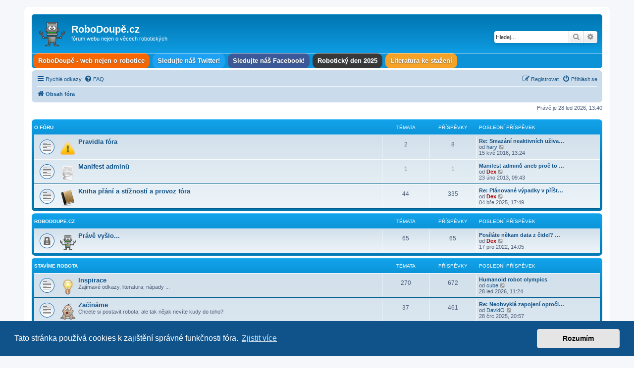

--- FILE ---
content_type: text/html; charset=UTF-8
request_url: https://forum.robodoupe.cz/index.php?sid=87b882ae2d3dab38e27c84401da6bb86
body_size: 11704
content:
<!DOCTYPE html>
<html dir="ltr" lang="cs-cz">
<head>
<meta charset="utf-8" />
<meta http-equiv="X-UA-Compatible" content="IE=edge">
<meta name="viewport" content="width=device-width, initial-scale=1" />

<title>RoboDoupě.cz - Obsah</title>

	<link rel="alternate" type="application/atom+xml" title="Atom - RoboDoupě.cz" href="/feed?sid=e531caba1d65991ab4c0a6ef7382183e">			<link rel="alternate" type="application/atom+xml" title="Atom - nová témata" href="/feed/topics?sid=e531caba1d65991ab4c0a6ef7382183e">				
	<link rel="canonical" href="https://forum.robodoupe.cz/">

<!--
	phpBB style name: prosilver
	Based on style:   prosilver (this is the default phpBB3 style)
	Original author:  Tom Beddard ( http://www.subBlue.com/ )
	Modified by:
-->

<link href="./assets/css/font-awesome.min.css?assets_version=17" rel="stylesheet">
<link href="./styles/prosilver/theme/stylesheet.css?assets_version=17" rel="stylesheet">
<link href="./styles/prosilver/theme/cs/stylesheet.css?assets_version=17" rel="stylesheet">



	<link href="./assets/cookieconsent/cookieconsent.min.css?assets_version=17" rel="stylesheet">

<!--[if lte IE 9]>
	<link href="./styles/prosilver/theme/tweaks.css?assets_version=17" rel="stylesheet">
<![endif]-->

    
<link href="./ext/hifikabin/headerlink/styles/prosilver/theme/headerlink.css?assets_version=17" rel="stylesheet" media="screen">


					<!-- Global site tag (gtag.js) - Google Analytics -->
		<script async src="https://www.googletagmanager.com/gtag/js?id=G-X92F3TFRCQ"></script>
		<script>
			window.dataLayer = window.dataLayer || [];
			function gtag(){dataLayer.push(arguments);}
			gtag('js', new Date());

			gtag('config', 'G-X92F3TFRCQ', {});
		</script>
	
</head>
<body id="phpbb" class="nojs notouch section-index ltr ">


<div id="wrap" class="wrap">
	<a id="top" class="top-anchor" accesskey="t"></a>
	<div id="page-header">
		<div class="headerbar" role="banner">
					<div class="inner">

			<div id="site-description" class="site-description">
		<a id="logo" class="logo" href="./index.php?sid=e531caba1d65991ab4c0a6ef7382183e" title="Obsah fóra">
					<span class="site_logo"></span>
				</a>
				<h1>RoboDoupě.cz</h1>
				<p>fórum webu nejen o věcech robotických</p>
				<p class="skiplink"><a href="#start_here">Přejít na obsah</a></p>
			</div>

									<div id="search-box" class="search-box search-header" role="search">
				<form action="./search.php?sid=e531caba1d65991ab4c0a6ef7382183e" method="get" id="search">
				<fieldset>
					<input name="keywords" id="keywords" type="search" maxlength="128" title="Hledat klíčová slova" class="inputbox search tiny" size="20" value="" placeholder="Hledej…" />
					<button class="button button-search" type="submit" title="Hledat">
						<i class="icon fa-search fa-fw" aria-hidden="true"></i><span class="sr-only">Hledat</span>
					</button>
					<a href="./search.php?sid=e531caba1d65991ab4c0a6ef7382183e" class="button button-search-end" title="Pokročilé hledání">
						<i class="icon fa-cog fa-fw" aria-hidden="true"></i><span class="sr-only">Pokročilé hledání</span>
					</a>
					<input type="hidden" name="sid" value="e531caba1d65991ab4c0a6ef7382183e" />

				</fieldset>
				</form>
			</div>
						
			</div>
					</div>
		<div id="phpbb-navbar" class="phpbb-navbar">
    <div class="nav-button but-menu"><a href="#" id="phpbb-menu-toggle" title="Show Links">Links</a></div>
    <ul id="phpbb-menu" class="phpbb-menu">


    <li class="nav-button" style="background-color:#F66703">
        <a href="http://robodoupe.cz" title="" target="_self">
            <span>RoboDoupě - web nejen o robotice</span>
        </a>
    </li>

    <li class="nav-button" style="background-color:#1DA1F2">
        <a href="https://twitter.com/robodoupe" title="" target="_self">
            <span>Sledujte náš Twitter!</span>
        </a>
    </li>

    <li class="nav-button" style="background-color:#3B5998">
        <a href="https://www.facebook.com/robodoupe/" title="" target="_self">
            <span>Sledujte náš Facebook!</span>
        </a>
    </li>

    <li class="nav-button" style="background-color:#383838">
        <a href="https://robotickyden.cz/2025/" title="" target="_self">
            <span>Robotický den 2025</span>
        </a>
    </li>

    <li class="nav-button" style="background-color:#F5A227">
        <a href="http://edurobot.cz/literatura.html" title="" target="_self">
            <span>Literatura ke stažení</span>
        </a>
    </li>



    </ul>
</div>

		<div class="navbar" role="navigation">
	<div class="inner">

	<ul id="nav-main" class="nav-main linklist" role="menubar">

		<li id="quick-links" class="quick-links dropdown-container responsive-menu" data-skip-responsive="true">
			<a href="#" class="dropdown-trigger">
				<i class="icon fa-bars fa-fw" aria-hidden="true"></i><span>Rychlé odkazy</span>
			</a>
			<div class="dropdown">
				<div class="pointer"><div class="pointer-inner"></div></div>
				<ul class="dropdown-contents" role="menu">
					
											<li class="separator"></li>
																									<li>
								<a href="./search.php?search_id=unanswered&amp;sid=e531caba1d65991ab4c0a6ef7382183e" role="menuitem">
									<i class="icon fa-file-o fa-fw icon-gray" aria-hidden="true"></i><span>Témata bez odpovědí</span>
								</a>
							</li>
							<li>
								<a href="./search.php?search_id=active_topics&amp;sid=e531caba1d65991ab4c0a6ef7382183e" role="menuitem">
									<i class="icon fa-file-o fa-fw icon-blue" aria-hidden="true"></i><span>Aktivní témata</span>
								</a>
							</li>
							<li class="separator"></li>
							<li>
								<a href="./search.php?sid=e531caba1d65991ab4c0a6ef7382183e" role="menuitem">
									<i class="icon fa-search fa-fw" aria-hidden="true"></i><span>Hledat</span>
								</a>
							</li>
					
										<li class="separator"></li>

									</ul>
			</div>
		</li>

				<li data-skip-responsive="true">
			<a href="/help/faq?sid=e531caba1d65991ab4c0a6ef7382183e" rel="help" title="Často kladené otázky" role="menuitem">
				<i class="icon fa-question-circle fa-fw" aria-hidden="true"></i><span>FAQ</span>
			</a>
		</li>
						
			<li class="rightside"  data-skip-responsive="true">
			<a href="./ucp.php?mode=login&amp;redirect=index.php&amp;sid=e531caba1d65991ab4c0a6ef7382183e" title="Přihlásit se" accesskey="x" role="menuitem">
				<i class="icon fa-power-off fa-fw" aria-hidden="true"></i><span>Přihlásit se</span>
			</a>
		</li>
					<li class="rightside" data-skip-responsive="true">
				<a href="./ucp.php?mode=register&amp;sid=e531caba1d65991ab4c0a6ef7382183e" role="menuitem">
					<i class="icon fa-pencil-square-o  fa-fw" aria-hidden="true"></i><span>Registrovat</span>
				</a>
			</li>
						</ul>

	<ul id="nav-breadcrumbs" class="nav-breadcrumbs linklist navlinks" role="menubar">
				
		
		<li class="breadcrumbs" itemscope itemtype="https://schema.org/BreadcrumbList">

			
							<span class="crumb" itemtype="https://schema.org/ListItem" itemprop="itemListElement" itemscope><a itemprop="item" href="./index.php?sid=e531caba1d65991ab4c0a6ef7382183e" accesskey="h" data-navbar-reference="index"><i class="icon fa-home fa-fw"></i><span itemprop="name">Obsah fóra</span></a><meta itemprop="position" content="1" /></span>

			
					</li>

		
					<li class="rightside responsive-search">
				<a href="./search.php?sid=e531caba1d65991ab4c0a6ef7382183e" title="Zobrazit možnosti rozšířeného hledání" role="menuitem">
					<i class="icon fa-search fa-fw" aria-hidden="true"></i><span class="sr-only">Hledat</span>
				</a>
			</li>
			</ul>

	</div>
</div>
	</div>

	
	<a id="start_here" class="anchor"></a>
	<div id="page-body" class="page-body" role="main">
		
		
<p class="right responsive-center time">Právě je 28 led 2026, 13:40</p>



	
				<div class="forabg">
			<div class="inner">
			<ul class="topiclist">
				<li class="header">
										<dl class="row-item">
						<dt><div class="list-inner"><a href="./viewforum.php?f=3&amp;sid=e531caba1d65991ab4c0a6ef7382183e">O fóru</a></div></dt>
						<dd class="topics">Témata</dd>
						<dd class="posts">Příspěvky</dd>
						<dd class="lastpost"><span>Poslední příspěvek</span></dd>
					</dl>
									</li>
			</ul>
			<ul class="topiclist forums">
		
	
	
	
			
					<li class="row">
						<dl class="row-item forum_read">
				<dt title="Žádné nové příspěvky">
										<div class="list-inner">
													<!--
								<a class="feed-icon-forum" title="Atom - Pravidla fóra" href="/feed?sid=e531caba1d65991ab4c0a6ef7382183e?f=4">
									<i class="icon fa-rss-square fa-fw icon-orange" aria-hidden="true"></i><span class="sr-only">Atom - Pravidla fóra</span>
								</a>
							-->
																										<span class="forum-image"><img src="./images/icons/attention.png" alt="Žádné nové příspěvky" /></span>
																			<a href="./viewforum.php?f=4&amp;sid=e531caba1d65991ab4c0a6ef7382183e" class="forumtitle">Pravidla fóra</a>
																		
												<div class="responsive-show" style="display: none;">
															Témata: <strong>2</strong>
													</div>
											</div>
				</dt>
									<dd class="topics">2 <dfn>Témata</dfn></dd>
					<dd class="posts">8 <dfn>Příspěvky</dfn></dd>
					<dd class="lastpost">
						<span>
																						<dfn>Poslední příspěvek</dfn>
																										<a href="./viewtopic.php?p=4378&amp;sid=e531caba1d65991ab4c0a6ef7382183e#p4378" title="Re: Smazání neaktivních uživatelů" class="lastsubject">Re: Smazání neaktivních uživa…</a> <br />
																	od <a href="./memberlist.php?mode=viewprofile&amp;u=306&amp;sid=e531caba1d65991ab4c0a6ef7382183e" class="username">hary</a>																	<a href="./viewtopic.php?p=4378&amp;sid=e531caba1d65991ab4c0a6ef7382183e#p4378" title="Zobrazit poslední příspěvek">
										<i class="icon fa-external-link-square fa-fw icon-lightgray icon-md" aria-hidden="true"></i><span class="sr-only">Zobrazit poslední příspěvek</span>
									</a>
																<br /><time datetime="2016-05-15T11:24:09+00:00">15 kvě 2016, 13:24</time>
													</span>
					</dd>
							</dl>
					</li>
			
	
	
			
					<li class="row">
						<dl class="row-item forum_read">
				<dt title="Žádné nové příspěvky">
										<div class="list-inner">
													<!--
								<a class="feed-icon-forum" title="Atom - Manifest adminů" href="/feed?sid=e531caba1d65991ab4c0a6ef7382183e?f=5">
									<i class="icon fa-rss-square fa-fw icon-orange" aria-hidden="true"></i><span class="sr-only">Atom - Manifest adminů</span>
								</a>
							-->
																										<span class="forum-image"><img src="./images/icons/manifest.png" alt="Žádné nové příspěvky" /></span>
																			<a href="./viewforum.php?f=5&amp;sid=e531caba1d65991ab4c0a6ef7382183e" class="forumtitle">Manifest adminů</a>
																		
												<div class="responsive-show" style="display: none;">
															Témata: <strong>1</strong>
													</div>
											</div>
				</dt>
									<dd class="topics">1 <dfn>Témata</dfn></dd>
					<dd class="posts">1 <dfn>Příspěvky</dfn></dd>
					<dd class="lastpost">
						<span>
																						<dfn>Poslední příspěvek</dfn>
																										<a href="./viewtopic.php?p=5&amp;sid=e531caba1d65991ab4c0a6ef7382183e#p5" title="Manifest adminů aneb proč to vlastně děláme?" class="lastsubject">Manifest adminů aneb proč to …</a> <br />
																	od <a href="./memberlist.php?mode=viewprofile&amp;u=2&amp;sid=e531caba1d65991ab4c0a6ef7382183e" style="color: #AA0000;" class="username-coloured">Dex</a>																	<a href="./viewtopic.php?p=5&amp;sid=e531caba1d65991ab4c0a6ef7382183e#p5" title="Zobrazit poslední příspěvek">
										<i class="icon fa-external-link-square fa-fw icon-lightgray icon-md" aria-hidden="true"></i><span class="sr-only">Zobrazit poslední příspěvek</span>
									</a>
																<br /><time datetime="2013-02-23T08:43:19+00:00">23 úno 2013, 09:43</time>
													</span>
					</dd>
							</dl>
					</li>
			
	
	
			
					<li class="row">
						<dl class="row-item forum_read">
				<dt title="Žádné nové příspěvky">
										<div class="list-inner">
													<!--
								<a class="feed-icon-forum" title="Atom - Kniha přání a stížností a provoz fóra" href="/feed?sid=e531caba1d65991ab4c0a6ef7382183e?f=6">
									<i class="icon fa-rss-square fa-fw icon-orange" aria-hidden="true"></i><span class="sr-only">Atom - Kniha přání a stížností a provoz fóra</span>
								</a>
							-->
																										<span class="forum-image"><img src="./images/icons/book.png" alt="Žádné nové příspěvky" /></span>
																			<a href="./viewforum.php?f=6&amp;sid=e531caba1d65991ab4c0a6ef7382183e" class="forumtitle">Kniha přání a stížností a provoz fóra</a>
																		
												<div class="responsive-show" style="display: none;">
															Témata: <strong>44</strong>
													</div>
											</div>
				</dt>
									<dd class="topics">44 <dfn>Témata</dfn></dd>
					<dd class="posts">335 <dfn>Příspěvky</dfn></dd>
					<dd class="lastpost">
						<span>
																						<dfn>Poslední příspěvek</dfn>
																										<a href="./viewtopic.php?p=14632&amp;sid=e531caba1d65991ab4c0a6ef7382183e#p14632" title="Re: Plánované výpadky v příštím týdnu" class="lastsubject">Re: Plánované výpadky v příšt…</a> <br />
																	od <a href="./memberlist.php?mode=viewprofile&amp;u=2&amp;sid=e531caba1d65991ab4c0a6ef7382183e" style="color: #AA0000;" class="username-coloured">Dex</a>																	<a href="./viewtopic.php?p=14632&amp;sid=e531caba1d65991ab4c0a6ef7382183e#p14632" title="Zobrazit poslední příspěvek">
										<i class="icon fa-external-link-square fa-fw icon-lightgray icon-md" aria-hidden="true"></i><span class="sr-only">Zobrazit poslední příspěvek</span>
									</a>
																<br /><time datetime="2025-03-04T16:49:41+00:00">04 bře 2025, 17:49</time>
													</span>
					</dd>
							</dl>
					</li>
			
	
				</ul>

			</div>
		</div>
	
				<div class="forabg">
			<div class="inner">
			<ul class="topiclist">
				<li class="header">
										<dl class="row-item">
						<dt><div class="list-inner"><a href="./viewforum.php?f=50&amp;sid=e531caba1d65991ab4c0a6ef7382183e">RoboDoupe.cz</a></div></dt>
						<dd class="topics">Témata</dd>
						<dd class="posts">Příspěvky</dd>
						<dd class="lastpost"><span>Poslední příspěvek</span></dd>
					</dl>
									</li>
			</ul>
			<ul class="topiclist forums">
		
	
	
	
			
					<li class="row">
						<dl class="row-item forum_read_locked">
				<dt title="Fórum je zamknuté">
										<div class="list-inner">
													<!--
								<a class="feed-icon-forum" title="Atom - Právě vyšlo..." href="/feed?sid=e531caba1d65991ab4c0a6ef7382183e?f=51">
									<i class="icon fa-rss-square fa-fw icon-orange" aria-hidden="true"></i><span class="sr-only">Atom - Právě vyšlo...</span>
								</a>
							-->
																										<span class="forum-image"><img src="./images/icons/RoboDoupe.png" alt="Fórum je zamknuté" /></span>
																			<a href="./viewforum.php?f=51&amp;sid=e531caba1d65991ab4c0a6ef7382183e" class="forumtitle">Právě vyšlo...</a>
																		
												<div class="responsive-show" style="display: none;">
															Témata: <strong>65</strong>
													</div>
											</div>
				</dt>
									<dd class="topics">65 <dfn>Témata</dfn></dd>
					<dd class="posts">65 <dfn>Příspěvky</dfn></dd>
					<dd class="lastpost">
						<span>
																						<dfn>Poslední příspěvek</dfn>
																										<a href="./viewtopic.php?p=13404&amp;sid=e531caba1d65991ab4c0a6ef7382183e#p13404" title="Posíláte někam data z čidel? A mohl bych to vidět?" class="lastsubject">Posíláte někam data z čidel? …</a> <br />
																	od <a href="./memberlist.php?mode=viewprofile&amp;u=2&amp;sid=e531caba1d65991ab4c0a6ef7382183e" style="color: #AA0000;" class="username-coloured">Dex</a>																	<a href="./viewtopic.php?p=13404&amp;sid=e531caba1d65991ab4c0a6ef7382183e#p13404" title="Zobrazit poslední příspěvek">
										<i class="icon fa-external-link-square fa-fw icon-lightgray icon-md" aria-hidden="true"></i><span class="sr-only">Zobrazit poslední příspěvek</span>
									</a>
																<br /><time datetime="2022-12-17T13:05:47+00:00">17 pro 2022, 14:05</time>
													</span>
					</dd>
							</dl>
					</li>
			
	
				</ul>

			</div>
		</div>
	
				<div class="forabg">
			<div class="inner">
			<ul class="topiclist">
				<li class="header">
										<dl class="row-item">
						<dt><div class="list-inner"><a href="./viewforum.php?f=8&amp;sid=e531caba1d65991ab4c0a6ef7382183e">Stavíme robota</a></div></dt>
						<dd class="topics">Témata</dd>
						<dd class="posts">Příspěvky</dd>
						<dd class="lastpost"><span>Poslední příspěvek</span></dd>
					</dl>
									</li>
			</ul>
			<ul class="topiclist forums">
		
	
	
	
			
					<li class="row">
						<dl class="row-item forum_read">
				<dt title="Žádné nové příspěvky">
										<div class="list-inner">
													<!--
								<a class="feed-icon-forum" title="Atom - Inspirace" href="/feed?sid=e531caba1d65991ab4c0a6ef7382183e?f=10">
									<i class="icon fa-rss-square fa-fw icon-orange" aria-hidden="true"></i><span class="sr-only">Atom - Inspirace</span>
								</a>
							-->
																										<span class="forum-image"><img src="./images/icons/inspiration.png" alt="Žádné nové příspěvky" /></span>
																			<a href="./viewforum.php?f=10&amp;sid=e531caba1d65991ab4c0a6ef7382183e" class="forumtitle">Inspirace</a>
						<br />Zajímavé odkazy, literatura, nápady ...												
												<div class="responsive-show" style="display: none;">
															Témata: <strong>270</strong>
													</div>
											</div>
				</dt>
									<dd class="topics">270 <dfn>Témata</dfn></dd>
					<dd class="posts">672 <dfn>Příspěvky</dfn></dd>
					<dd class="lastpost">
						<span>
																						<dfn>Poslední příspěvek</dfn>
																										<a href="./viewtopic.php?p=15137&amp;sid=e531caba1d65991ab4c0a6ef7382183e#p15137" title="Humanoid robot olympics" class="lastsubject">Humanoid robot olympics</a> <br />
																	od <a href="./memberlist.php?mode=viewprofile&amp;u=776&amp;sid=e531caba1d65991ab4c0a6ef7382183e" class="username">cube</a>																	<a href="./viewtopic.php?p=15137&amp;sid=e531caba1d65991ab4c0a6ef7382183e#p15137" title="Zobrazit poslední příspěvek">
										<i class="icon fa-external-link-square fa-fw icon-lightgray icon-md" aria-hidden="true"></i><span class="sr-only">Zobrazit poslední příspěvek</span>
									</a>
																<br /><time datetime="2026-01-28T10:24:24+00:00">28 led 2026, 11:24</time>
													</span>
					</dd>
							</dl>
					</li>
			
	
	
			
					<li class="row">
						<dl class="row-item forum_read">
				<dt title="Žádné nové příspěvky">
										<div class="list-inner">
													<!--
								<a class="feed-icon-forum" title="Atom - Začínáme" href="/feed?sid=e531caba1d65991ab4c0a6ef7382183e?f=9">
									<i class="icon fa-rss-square fa-fw icon-orange" aria-hidden="true"></i><span class="sr-only">Atom - Začínáme</span>
								</a>
							-->
																										<span class="forum-image"><img src="./images/icons/baby.png" alt="Žádné nové příspěvky" /></span>
																			<a href="./viewforum.php?f=9&amp;sid=e531caba1d65991ab4c0a6ef7382183e" class="forumtitle">Začínáme</a>
						<br />Chcete si postavit robota, ale tak nějak nevíte kudy do toho?												
												<div class="responsive-show" style="display: none;">
															Témata: <strong>37</strong>
													</div>
											</div>
				</dt>
									<dd class="topics">37 <dfn>Témata</dfn></dd>
					<dd class="posts">461 <dfn>Příspěvky</dfn></dd>
					<dd class="lastpost">
						<span>
																						<dfn>Poslední příspěvek</dfn>
																										<a href="./viewtopic.php?p=14831&amp;sid=e531caba1d65991ab4c0a6ef7382183e#p14831" title="Re: Neobvyklá zapojení optočlenů" class="lastsubject">Re: Neobvyklá zapojení optočl…</a> <br />
																	od <a href="./memberlist.php?mode=viewprofile&amp;u=251&amp;sid=e531caba1d65991ab4c0a6ef7382183e" class="username">DavidO</a>																	<a href="./viewtopic.php?p=14831&amp;sid=e531caba1d65991ab4c0a6ef7382183e#p14831" title="Zobrazit poslední příspěvek">
										<i class="icon fa-external-link-square fa-fw icon-lightgray icon-md" aria-hidden="true"></i><span class="sr-only">Zobrazit poslední příspěvek</span>
									</a>
																<br /><time datetime="2025-07-28T18:57:09+00:00">28 črc 2025, 20:57</time>
													</span>
					</dd>
							</dl>
					</li>
			
	
	
			
					<li class="row">
						<dl class="row-item forum_read">
				<dt title="Žádné nové příspěvky">
										<div class="list-inner">
													<!--
								<a class="feed-icon-forum" title="Atom - Stavíme" href="/feed?sid=e531caba1d65991ab4c0a6ef7382183e?f=44">
									<i class="icon fa-rss-square fa-fw icon-orange" aria-hidden="true"></i><span class="sr-only">Atom - Stavíme</span>
								</a>
							-->
																										<span class="forum-image"><img src="./images/icons/tools.png" alt="Žádné nové příspěvky" /></span>
																			<a href="./viewforum.php?f=44&amp;sid=e531caba1d65991ab4c0a6ef7382183e" class="forumtitle">Stavíme</a>
						<br />Postup stavby, dotazy, úspěchy, slepé uličky a zkušenosti												
												<div class="responsive-show" style="display: none;">
															Témata: <strong>96</strong>
													</div>
											</div>
				</dt>
									<dd class="topics">96 <dfn>Témata</dfn></dd>
					<dd class="posts">1090 <dfn>Příspěvky</dfn></dd>
					<dd class="lastpost">
						<span>
																						<dfn>Poslední příspěvek</dfn>
																										<a href="./viewtopic.php?p=15089&amp;sid=e531caba1d65991ab4c0a6ef7382183e#p15089" title="Re: Syntezátor strojové řeči" class="lastsubject">Re: Syntezátor strojové řeči</a> <br />
																	od <a href="./memberlist.php?mode=viewprofile&amp;u=799&amp;sid=e531caba1d65991ab4c0a6ef7382183e" class="username">nostalcomp</a>																	<a href="./viewtopic.php?p=15089&amp;sid=e531caba1d65991ab4c0a6ef7382183e#p15089" title="Zobrazit poslední příspěvek">
										<i class="icon fa-external-link-square fa-fw icon-lightgray icon-md" aria-hidden="true"></i><span class="sr-only">Zobrazit poslední příspěvek</span>
									</a>
																<br /><time datetime="2026-01-07T17:31:42+00:00">07 led 2026, 18:31</time>
													</span>
					</dd>
							</dl>
					</li>
			
	
	
			
					<li class="row">
						<dl class="row-item forum_read">
				<dt title="Žádné nové příspěvky">
										<div class="list-inner">
													<!--
								<a class="feed-icon-forum" title="Atom - Programujeme" href="/feed?sid=e531caba1d65991ab4c0a6ef7382183e?f=45">
									<i class="icon fa-rss-square fa-fw icon-orange" aria-hidden="true"></i><span class="sr-only">Atom - Programujeme</span>
								</a>
							-->
																										<span class="forum-image"><img src="./images/icons/programming.png" alt="Žádné nové příspěvky" /></span>
																			<a href="./viewforum.php?f=45&amp;sid=e531caba1d65991ab4c0a6ef7382183e" class="forumtitle">Programujeme</a>
																		
												<div class="responsive-show" style="display: none;">
															Témata: <strong>67</strong>
													</div>
											</div>
				</dt>
									<dd class="topics">67 <dfn>Témata</dfn></dd>
					<dd class="posts">536 <dfn>Příspěvky</dfn></dd>
					<dd class="lastpost">
						<span>
																						<dfn>Poslední příspěvek</dfn>
																										<a href="./viewtopic.php?p=15138&amp;sid=e531caba1d65991ab4c0a6ef7382183e#p15138" title="Re: CH32V307VCT6 development board" class="lastsubject">Re: CH32V307VCT6 development …</a> <br />
																	od <a href="./memberlist.php?mode=viewprofile&amp;u=139&amp;sid=e531caba1d65991ab4c0a6ef7382183e" class="username">E-Ryc</a>																	<a href="./viewtopic.php?p=15138&amp;sid=e531caba1d65991ab4c0a6ef7382183e#p15138" title="Zobrazit poslední příspěvek">
										<i class="icon fa-external-link-square fa-fw icon-lightgray icon-md" aria-hidden="true"></i><span class="sr-only">Zobrazit poslední příspěvek</span>
									</a>
																<br /><time datetime="2026-01-28T10:25:39+00:00">28 led 2026, 11:25</time>
													</span>
					</dd>
							</dl>
					</li>
			
	
	
			
					<li class="row">
						<dl class="row-item forum_read">
				<dt title="Žádné nové příspěvky">
										<div class="list-inner">
													<!--
								<a class="feed-icon-forum" title="Atom - Můj robot" href="/feed?sid=e531caba1d65991ab4c0a6ef7382183e?f=11">
									<i class="icon fa-rss-square fa-fw icon-orange" aria-hidden="true"></i><span class="sr-only">Atom - Můj robot</span>
								</a>
							-->
																										<span class="forum-image"><img src="./images/icons/robot.png" alt="Žádné nové příspěvky" /></span>
																			<a href="./viewforum.php?f=11&amp;sid=e531caba1d65991ab4c0a6ef7382183e" class="forumtitle">Můj robot</a>
						<br />Pochlubte se svým robotem ostatním!												
												<div class="responsive-show" style="display: none;">
															Témata: <strong>34</strong>
													</div>
											</div>
				</dt>
									<dd class="topics">34 <dfn>Témata</dfn></dd>
					<dd class="posts">375 <dfn>Příspěvky</dfn></dd>
					<dd class="lastpost">
						<span>
																						<dfn>Poslední příspěvek</dfn>
																										<a href="./viewtopic.php?p=14974&amp;sid=e531caba1d65991ab4c0a6ef7382183e#p14974" title="Re: AutoBot" class="lastsubject">Re: AutoBot</a> <br />
																	od <a href="./memberlist.php?mode=viewprofile&amp;u=1119&amp;sid=e531caba1d65991ab4c0a6ef7382183e" class="username">Vogel</a>																	<a href="./viewtopic.php?p=14974&amp;sid=e531caba1d65991ab4c0a6ef7382183e#p14974" title="Zobrazit poslední příspěvek">
										<i class="icon fa-external-link-square fa-fw icon-lightgray icon-md" aria-hidden="true"></i><span class="sr-only">Zobrazit poslední příspěvek</span>
									</a>
																<br /><time datetime="2025-11-03T17:09:10+00:00">03 lis 2025, 18:09</time>
													</span>
					</dd>
							</dl>
					</li>
			
	
	
			
					<li class="row">
						<dl class="row-item forum_read_subforum">
				<dt title="Žádné nové příspěvky">
										<div class="list-inner">
													<!--
								<a class="feed-icon-forum" title="Atom - 3D tisk" href="/feed?sid=e531caba1d65991ab4c0a6ef7382183e?f=54">
									<i class="icon fa-rss-square fa-fw icon-orange" aria-hidden="true"></i><span class="sr-only">Atom - 3D tisk</span>
								</a>
							-->
																										<span class="forum-image"><img src="./images/icons/3d-print.png" alt="Žádné nové příspěvky" /></span>
																			<a href="./viewforum.php?f=54&amp;sid=e531caba1d65991ab4c0a6ef7382183e" class="forumtitle">3D tisk</a>
						<br />Vše o 3D tisku (robotů).																										<br /><strong>Subfórum:</strong>
															<a href="./viewforum.php?f=55&amp;sid=e531caba1d65991ab4c0a6ef7382183e" class="subforum read" title="Žádné nové příspěvky">
									<i class="icon fa-file-o fa-fw  icon-blue icon-md" aria-hidden="true"></i>3D modely</a>																				
												<div class="responsive-show" style="display: none;">
													</div>
											</div>
				</dt>
									<dd class="topics">0 <dfn>Témata</dfn></dd>
					<dd class="posts">0 <dfn>Příspěvky</dfn></dd>
					<dd class="lastpost">
						<span>
																													Žádné příspěvky
																				</span>
					</dd>
							</dl>
					</li>
			
	
				</ul>

			</div>
		</div>
	
				<div class="forabg">
			<div class="inner">
			<ul class="topiclist">
				<li class="header">
										<dl class="row-item">
						<dt><div class="list-inner"><a href="./viewforum.php?f=12&amp;sid=e531caba1d65991ab4c0a6ef7382183e">Řídící systémy, platformy a mikrokontroléry</a></div></dt>
						<dd class="topics">Témata</dd>
						<dd class="posts">Příspěvky</dd>
						<dd class="lastpost"><span>Poslední příspěvek</span></dd>
					</dl>
									</li>
			</ul>
			<ul class="topiclist forums">
		
	
	
	
			
					<li class="row">
						<dl class="row-item forum_read">
				<dt title="Žádné nové příspěvky">
										<div class="list-inner">
													<!--
								<a class="feed-icon-forum" title="Atom - Arduino" href="/feed?sid=e531caba1d65991ab4c0a6ef7382183e?f=13">
									<i class="icon fa-rss-square fa-fw icon-orange" aria-hidden="true"></i><span class="sr-only">Atom - Arduino</span>
								</a>
							-->
																										<span class="forum-image"><img src="./images/icons/arduino.png" alt="Žádné nové příspěvky" /></span>
																			<a href="./viewforum.php?f=13&amp;sid=e531caba1d65991ab4c0a6ef7382183e" class="forumtitle">Arduino</a>
																		
												<div class="responsive-show" style="display: none;">
															Témata: <strong>205</strong>
													</div>
											</div>
				</dt>
									<dd class="topics">205 <dfn>Témata</dfn></dd>
					<dd class="posts">1800 <dfn>Příspěvky</dfn></dd>
					<dd class="lastpost">
						<span>
																						<dfn>Poslední příspěvek</dfn>
																										<a href="./viewtopic.php?p=14994&amp;sid=e531caba1d65991ab4c0a6ef7382183e#p14994" title="Re: Arduino - zmena podminek" class="lastsubject">Re: Arduino - zmena podminek</a> <br />
																	od <a href="./memberlist.php?mode=viewprofile&amp;u=67&amp;sid=e531caba1d65991ab4c0a6ef7382183e" class="username">petr-kubac</a>																	<a href="./viewtopic.php?p=14994&amp;sid=e531caba1d65991ab4c0a6ef7382183e#p14994" title="Zobrazit poslední příspěvek">
										<i class="icon fa-external-link-square fa-fw icon-lightgray icon-md" aria-hidden="true"></i><span class="sr-only">Zobrazit poslední příspěvek</span>
									</a>
																<br /><time datetime="2025-11-26T13:45:57+00:00">26 lis 2025, 14:45</time>
													</span>
					</dd>
							</dl>
					</li>
			
	
	
			
					<li class="row">
						<dl class="row-item forum_read">
				<dt title="Žádné nové příspěvky">
										<div class="list-inner">
													<!--
								<a class="feed-icon-forum" title="Atom - Picaxe" href="/feed?sid=e531caba1d65991ab4c0a6ef7382183e?f=14">
									<i class="icon fa-rss-square fa-fw icon-orange" aria-hidden="true"></i><span class="sr-only">Atom - Picaxe</span>
								</a>
							-->
																										<span class="forum-image"><img src="./images/icons/picaxe.png" alt="Žádné nové příspěvky" /></span>
																			<a href="./viewforum.php?f=14&amp;sid=e531caba1d65991ab4c0a6ef7382183e" class="forumtitle">Picaxe</a>
																		
												<div class="responsive-show" style="display: none;">
															Témata: <strong>186</strong>
													</div>
											</div>
				</dt>
									<dd class="topics">186 <dfn>Témata</dfn></dd>
					<dd class="posts">1896 <dfn>Příspěvky</dfn></dd>
					<dd class="lastpost">
						<span>
																						<dfn>Poslední příspěvek</dfn>
																										<a href="./viewtopic.php?p=13619&amp;sid=e531caba1d65991ab4c0a6ef7382183e#p13619" title="Re: Klavesnice 3x4" class="lastsubject">Re: Klavesnice 3x4</a> <br />
																	od <a href="./memberlist.php?mode=viewprofile&amp;u=444&amp;sid=e531caba1d65991ab4c0a6ef7382183e" class="username">Luděk</a>																	<a href="./viewtopic.php?p=13619&amp;sid=e531caba1d65991ab4c0a6ef7382183e#p13619" title="Zobrazit poslední příspěvek">
										<i class="icon fa-external-link-square fa-fw icon-lightgray icon-md" aria-hidden="true"></i><span class="sr-only">Zobrazit poslední příspěvek</span>
									</a>
																<br /><time datetime="2023-06-01T17:36:03+00:00">01 čer 2023, 19:36</time>
													</span>
					</dd>
							</dl>
					</li>
			
	
	
			
					<li class="row">
						<dl class="row-item forum_read">
				<dt title="Žádné nové příspěvky">
										<div class="list-inner">
													<!--
								<a class="feed-icon-forum" title="Atom - ESP32 a ESP8266" href="/feed?sid=e531caba1d65991ab4c0a6ef7382183e?f=47">
									<i class="icon fa-rss-square fa-fw icon-orange" aria-hidden="true"></i><span class="sr-only">Atom - ESP32 a ESP8266</span>
								</a>
							-->
																										<span class="forum-image"><img src="./images/icons/esp8266.png" alt="Žádné nové příspěvky" /></span>
																			<a href="./viewforum.php?f=47&amp;sid=e531caba1d65991ab4c0a6ef7382183e" class="forumtitle">ESP32 a ESP8266</a>
																		
												<div class="responsive-show" style="display: none;">
															Témata: <strong>46</strong>
													</div>
											</div>
				</dt>
									<dd class="topics">46 <dfn>Témata</dfn></dd>
					<dd class="posts">296 <dfn>Příspěvky</dfn></dd>
					<dd class="lastpost">
						<span>
																						<dfn>Poslední příspěvek</dfn>
																										<a href="./viewtopic.php?p=15112&amp;sid=e531caba1d65991ab4c0a6ef7382183e#p15112" title="Re: ESP32-C3  hack pro zesileni WiFi" class="lastsubject">Re: ESP32-C3  hack pro zesile…</a> <br />
																	od <a href="./memberlist.php?mode=viewprofile&amp;u=786&amp;sid=e531caba1d65991ab4c0a6ef7382183e" class="username">JPLABS</a>																	<a href="./viewtopic.php?p=15112&amp;sid=e531caba1d65991ab4c0a6ef7382183e#p15112" title="Zobrazit poslední příspěvek">
										<i class="icon fa-external-link-square fa-fw icon-lightgray icon-md" aria-hidden="true"></i><span class="sr-only">Zobrazit poslední příspěvek</span>
									</a>
																<br /><time datetime="2026-01-24T10:29:33+00:00">24 led 2026, 11:29</time>
													</span>
					</dd>
							</dl>
					</li>
			
	
	
			
					<li class="row">
						<dl class="row-item forum_read">
				<dt title="Žádné nové příspěvky">
										<div class="list-inner">
													<!--
								<a class="feed-icon-forum" title="Atom - OctopusLAB" href="/feed?sid=e531caba1d65991ab4c0a6ef7382183e?f=53">
									<i class="icon fa-rss-square fa-fw icon-orange" aria-hidden="true"></i><span class="sr-only">Atom - OctopusLAB</span>
								</a>
							-->
																										<span class="forum-image"><img src="./images/icons/octopusLAB-temp.png" alt="Žádné nové příspěvky" /></span>
																			<a href="./viewforum.php?f=53&amp;sid=e531caba1d65991ab4c0a6ef7382183e" class="forumtitle">OctopusLAB</a>
																		
												<div class="responsive-show" style="display: none;">
															Témata: <strong>3</strong>
													</div>
											</div>
				</dt>
									<dd class="topics">3 <dfn>Témata</dfn></dd>
					<dd class="posts">7 <dfn>Příspěvky</dfn></dd>
					<dd class="lastpost">
						<span>
																						<dfn>Poslední příspěvek</dfn>
																										<a href="./viewtopic.php?p=13474&amp;sid=e531caba1d65991ab4c0a6ef7382183e#p13474" title="Re: Workshopy a tutoriály" class="lastsubject">Re: Workshopy a tutoriály</a> <br />
																	od <a href="./memberlist.php?mode=viewprofile&amp;u=684&amp;sid=e531caba1d65991ab4c0a6ef7382183e" class="username">yenda</a>																	<a href="./viewtopic.php?p=13474&amp;sid=e531caba1d65991ab4c0a6ef7382183e#p13474" title="Zobrazit poslední příspěvek">
										<i class="icon fa-external-link-square fa-fw icon-lightgray icon-md" aria-hidden="true"></i><span class="sr-only">Zobrazit poslední příspěvek</span>
									</a>
																<br /><time datetime="2023-02-07T16:36:49+00:00">07 úno 2023, 17:36</time>
													</span>
					</dd>
							</dl>
					</li>
			
	
	
			
					<li class="row">
						<dl class="row-item forum_read">
				<dt title="Žádné nové příspěvky">
										<div class="list-inner">
													<!--
								<a class="feed-icon-forum" title="Atom - micro:bit" href="/feed?sid=e531caba1d65991ab4c0a6ef7382183e?f=48">
									<i class="icon fa-rss-square fa-fw icon-orange" aria-hidden="true"></i><span class="sr-only">Atom - micro:bit</span>
								</a>
							-->
																										<span class="forum-image"><img src="./images/icons/microbit.png" alt="Žádné nové příspěvky" /></span>
																			<a href="./viewforum.php?f=48&amp;sid=e531caba1d65991ab4c0a6ef7382183e" class="forumtitle">micro:bit</a>
																		
												<div class="responsive-show" style="display: none;">
															Témata: <strong>17</strong>
													</div>
											</div>
				</dt>
									<dd class="topics">17 <dfn>Témata</dfn></dd>
					<dd class="posts">96 <dfn>Příspěvky</dfn></dd>
					<dd class="lastpost">
						<span>
																						<dfn>Poslední příspěvek</dfn>
																										<a href="./viewtopic.php?p=13143&amp;sid=e531caba1d65991ab4c0a6ef7382183e#p13143" title="Re: Za sebou" class="lastsubject">Re: Za sebou</a> <br />
																	od <a href="./memberlist.php?mode=viewprofile&amp;u=55&amp;sid=e531caba1d65991ab4c0a6ef7382183e" style="color: #AA0000;" class="username-coloured">jrt</a>																	<a href="./viewtopic.php?p=13143&amp;sid=e531caba1d65991ab4c0a6ef7382183e#p13143" title="Zobrazit poslední příspěvek">
										<i class="icon fa-external-link-square fa-fw icon-lightgray icon-md" aria-hidden="true"></i><span class="sr-only">Zobrazit poslední příspěvek</span>
									</a>
																<br /><time datetime="2022-06-16T07:19:21+00:00">16 čer 2022, 09:19</time>
													</span>
					</dd>
							</dl>
					</li>
			
	
	
			
					<li class="row">
						<dl class="row-item forum_read">
				<dt title="Žádné nové příspěvky">
										<div class="list-inner">
													<!--
								<a class="feed-icon-forum" title="Atom - Raspberry Pi" href="/feed?sid=e531caba1d65991ab4c0a6ef7382183e?f=15">
									<i class="icon fa-rss-square fa-fw icon-orange" aria-hidden="true"></i><span class="sr-only">Atom - Raspberry Pi</span>
								</a>
							-->
																										<span class="forum-image"><img src="./images/icons/raspberry.png" alt="Žádné nové příspěvky" /></span>
																			<a href="./viewforum.php?f=15&amp;sid=e531caba1d65991ab4c0a6ef7382183e" class="forumtitle">Raspberry Pi</a>
																		
												<div class="responsive-show" style="display: none;">
															Témata: <strong>26</strong>
													</div>
											</div>
				</dt>
									<dd class="topics">26 <dfn>Témata</dfn></dd>
					<dd class="posts">211 <dfn>Příspěvky</dfn></dd>
					<dd class="lastpost">
						<span>
																						<dfn>Poslední příspěvek</dfn>
																										<a href="./viewtopic.php?p=14370&amp;sid=e531caba1d65991ab4c0a6ef7382183e#p14370" title="chyba v RP2350" class="lastsubject">chyba v RP2350</a> <br />
																	od <a href="./memberlist.php?mode=viewprofile&amp;u=313&amp;sid=e531caba1d65991ab4c0a6ef7382183e" class="username">Vladimir66</a>																	<a href="./viewtopic.php?p=14370&amp;sid=e531caba1d65991ab4c0a6ef7382183e#p14370" title="Zobrazit poslední příspěvek">
										<i class="icon fa-external-link-square fa-fw icon-lightgray icon-md" aria-hidden="true"></i><span class="sr-only">Zobrazit poslední příspěvek</span>
									</a>
																<br /><time datetime="2024-11-09T21:02:52+00:00">09 lis 2024, 22:02</time>
													</span>
					</dd>
							</dl>
					</li>
			
	
	
			
					<li class="row">
						<dl class="row-item forum_read">
				<dt title="Žádné nové příspěvky">
										<div class="list-inner">
													<!--
								<a class="feed-icon-forum" title="Atom - Android" href="/feed?sid=e531caba1d65991ab4c0a6ef7382183e?f=41">
									<i class="icon fa-rss-square fa-fw icon-orange" aria-hidden="true"></i><span class="sr-only">Atom - Android</span>
								</a>
							-->
																										<span class="forum-image"><img src="./images/icons/android.png" alt="Žádné nové příspěvky" /></span>
																			<a href="./viewforum.php?f=41&amp;sid=e531caba1d65991ab4c0a6ef7382183e" class="forumtitle">Android</a>
																		
												<div class="responsive-show" style="display: none;">
															Témata: <strong>5</strong>
													</div>
											</div>
				</dt>
									<dd class="topics">5 <dfn>Témata</dfn></dd>
					<dd class="posts">53 <dfn>Příspěvky</dfn></dd>
					<dd class="lastpost">
						<span>
																						<dfn>Poslední příspěvek</dfn>
																										<a href="./viewtopic.php?p=12928&amp;sid=e531caba1d65991ab4c0a6ef7382183e#p12928" title="Re: Download .iso ANDROID" class="lastsubject">Re: Download .iso ANDROID</a> <br />
																	od <a href="./memberlist.php?mode=viewprofile&amp;u=283&amp;sid=e531caba1d65991ab4c0a6ef7382183e" class="username">morlor</a>																	<a href="./viewtopic.php?p=12928&amp;sid=e531caba1d65991ab4c0a6ef7382183e#p12928" title="Zobrazit poslední příspěvek">
										<i class="icon fa-external-link-square fa-fw icon-lightgray icon-md" aria-hidden="true"></i><span class="sr-only">Zobrazit poslední příspěvek</span>
									</a>
																<br /><time datetime="2022-01-05T10:49:51+00:00">05 led 2022, 11:49</time>
													</span>
					</dd>
							</dl>
					</li>
			
	
	
			
					<li class="row">
						<dl class="row-item forum_read">
				<dt title="Žádné nové příspěvky">
										<div class="list-inner">
													<!--
								<a class="feed-icon-forum" title="Atom - Lego MindStorms" href="/feed?sid=e531caba1d65991ab4c0a6ef7382183e?f=16">
									<i class="icon fa-rss-square fa-fw icon-orange" aria-hidden="true"></i><span class="sr-only">Atom - Lego MindStorms</span>
								</a>
							-->
																										<span class="forum-image"><img src="./images/icons/lego.png" alt="Žádné nové příspěvky" /></span>
																			<a href="./viewforum.php?f=16&amp;sid=e531caba1d65991ab4c0a6ef7382183e" class="forumtitle">Lego MindStorms</a>
																		
												<div class="responsive-show" style="display: none;">
															Témata: <strong>12</strong>
													</div>
											</div>
				</dt>
									<dd class="topics">12 <dfn>Témata</dfn></dd>
					<dd class="posts">32 <dfn>Příspěvky</dfn></dd>
					<dd class="lastpost">
						<span>
																						<dfn>Poslední příspěvek</dfn>
																										<a href="./viewtopic.php?p=13771&amp;sid=e531caba1d65991ab4c0a6ef7382183e#p13771" title="SPIKE" class="lastsubject">SPIKE</a> <br />
																	od <a href="./memberlist.php?mode=viewprofile&amp;u=425&amp;sid=e531caba1d65991ab4c0a6ef7382183e" class="username">fulda</a>																	<a href="./viewtopic.php?p=13771&amp;sid=e531caba1d65991ab4c0a6ef7382183e#p13771" title="Zobrazit poslední příspěvek">
										<i class="icon fa-external-link-square fa-fw icon-lightgray icon-md" aria-hidden="true"></i><span class="sr-only">Zobrazit poslední příspěvek</span>
									</a>
																<br /><time datetime="2023-11-15T13:50:20+00:00">15 lis 2023, 14:50</time>
													</span>
					</dd>
							</dl>
					</li>
			
	
	
			
					<li class="row">
						<dl class="row-item forum_read">
				<dt title="Žádné nové příspěvky">
										<div class="list-inner">
													<!--
								<a class="feed-icon-forum" title="Atom - Ostatní platformy" href="/feed?sid=e531caba1d65991ab4c0a6ef7382183e?f=49">
									<i class="icon fa-rss-square fa-fw icon-orange" aria-hidden="true"></i><span class="sr-only">Atom - Ostatní platformy</span>
								</a>
							-->
																										<span class="forum-image"><img src=".//images/icons/blank_icon.png" alt="Žádné nové příspěvky" /></span>
																			<a href="./viewforum.php?f=49&amp;sid=e531caba1d65991ab4c0a6ef7382183e" class="forumtitle">Ostatní platformy</a>
																		
												<div class="responsive-show" style="display: none;">
															Témata: <strong>9</strong>
													</div>
											</div>
				</dt>
									<dd class="topics">9 <dfn>Témata</dfn></dd>
					<dd class="posts">35 <dfn>Příspěvky</dfn></dd>
					<dd class="lastpost">
						<span>
																						<dfn>Poslední příspěvek</dfn>
																										<a href="./viewtopic.php?p=14990&amp;sid=e531caba1d65991ab4c0a6ef7382183e#p14990" title="řídící počítač z roku 1976" class="lastsubject">řídící počítač z roku 1976</a> <br />
																	od <a href="./memberlist.php?mode=viewprofile&amp;u=786&amp;sid=e531caba1d65991ab4c0a6ef7382183e" class="username">JPLABS</a>																	<a href="./viewtopic.php?p=14990&amp;sid=e531caba1d65991ab4c0a6ef7382183e#p14990" title="Zobrazit poslední příspěvek">
										<i class="icon fa-external-link-square fa-fw icon-lightgray icon-md" aria-hidden="true"></i><span class="sr-only">Zobrazit poslední příspěvek</span>
									</a>
																<br /><time datetime="2025-11-21T22:24:55+00:00">21 lis 2025, 23:24</time>
													</span>
					</dd>
							</dl>
					</li>
			
	
				</ul>

			</div>
		</div>
	
				<div class="forabg">
			<div class="inner">
			<ul class="topiclist">
				<li class="header">
										<dl class="row-item">
						<dt><div class="list-inner"><a href="./viewforum.php?f=17&amp;sid=e531caba1d65991ab4c0a6ef7382183e">Senzory, akční členy, komunikace</a></div></dt>
						<dd class="topics">Témata</dd>
						<dd class="posts">Příspěvky</dd>
						<dd class="lastpost"><span>Poslední příspěvek</span></dd>
					</dl>
									</li>
			</ul>
			<ul class="topiclist forums">
		
	
	
	
			
					<li class="row">
						<dl class="row-item forum_read">
				<dt title="Žádné nové příspěvky">
										<div class="list-inner">
													<!--
								<a class="feed-icon-forum" title="Atom - Měření vzdálenosti, detekce překážek" href="/feed?sid=e531caba1d65991ab4c0a6ef7382183e?f=18">
									<i class="icon fa-rss-square fa-fw icon-orange" aria-hidden="true"></i><span class="sr-only">Atom - Měření vzdálenosti, detekce překážek</span>
								</a>
							-->
																										<span class="forum-image"><img src="./images/icons/radar.png" alt="Žádné nové příspěvky" /></span>
																			<a href="./viewforum.php?f=18&amp;sid=e531caba1d65991ab4c0a6ef7382183e" class="forumtitle">Měření vzdálenosti, detekce překážek</a>
																		
												<div class="responsive-show" style="display: none;">
															Témata: <strong>15</strong>
													</div>
											</div>
				</dt>
									<dd class="topics">15 <dfn>Témata</dfn></dd>
					<dd class="posts">124 <dfn>Příspěvky</dfn></dd>
					<dd class="lastpost">
						<span>
																						<dfn>Poslední příspěvek</dfn>
																										<a href="./viewtopic.php?p=14975&amp;sid=e531caba1d65991ab4c0a6ef7382183e#p14975" title="Re: HC SR-04 jinak" class="lastsubject">Re: HC SR-04 jinak</a> <br />
																	od <a href="./memberlist.php?mode=viewprofile&amp;u=1119&amp;sid=e531caba1d65991ab4c0a6ef7382183e" class="username">Vogel</a>																	<a href="./viewtopic.php?p=14975&amp;sid=e531caba1d65991ab4c0a6ef7382183e#p14975" title="Zobrazit poslední příspěvek">
										<i class="icon fa-external-link-square fa-fw icon-lightgray icon-md" aria-hidden="true"></i><span class="sr-only">Zobrazit poslední příspěvek</span>
									</a>
																<br /><time datetime="2025-11-03T17:10:26+00:00">03 lis 2025, 18:10</time>
													</span>
					</dd>
							</dl>
					</li>
			
	
	
			
					<li class="row">
						<dl class="row-item forum_read">
				<dt title="Žádné nové příspěvky">
										<div class="list-inner">
													<!--
								<a class="feed-icon-forum" title="Atom - Měření ujeté dráhy, enkodéry, GPS" href="/feed?sid=e531caba1d65991ab4c0a6ef7382183e?f=21">
									<i class="icon fa-rss-square fa-fw icon-orange" aria-hidden="true"></i><span class="sr-only">Atom - Měření ujeté dráhy, enkodéry, GPS</span>
								</a>
							-->
																										<span class="forum-image"><img src=".//images/icons/blank_icon.png" alt="Žádné nové příspěvky" /></span>
																			<a href="./viewforum.php?f=21&amp;sid=e531caba1d65991ab4c0a6ef7382183e" class="forumtitle">Měření ujeté dráhy, enkodéry, GPS</a>
																		
												<div class="responsive-show" style="display: none;">
															Témata: <strong>14</strong>
													</div>
											</div>
				</dt>
									<dd class="topics">14 <dfn>Témata</dfn></dd>
					<dd class="posts">114 <dfn>Příspěvky</dfn></dd>
					<dd class="lastpost">
						<span>
																						<dfn>Poslední příspěvek</dfn>
																										<a href="./viewtopic.php?p=14586&amp;sid=e531caba1d65991ab4c0a6ef7382183e#p14586" title="Rozměry krokovacího enkodéru" class="lastsubject">Rozměry krokovacího enkodéru</a> <br />
																	od <a href="./memberlist.php?mode=viewprofile&amp;u=425&amp;sid=e531caba1d65991ab4c0a6ef7382183e" class="username">fulda</a>																	<a href="./viewtopic.php?p=14586&amp;sid=e531caba1d65991ab4c0a6ef7382183e#p14586" title="Zobrazit poslední příspěvek">
										<i class="icon fa-external-link-square fa-fw icon-lightgray icon-md" aria-hidden="true"></i><span class="sr-only">Zobrazit poslední příspěvek</span>
									</a>
																<br /><time datetime="2025-02-08T12:38:45+00:00">08 úno 2025, 13:38</time>
													</span>
					</dd>
							</dl>
					</li>
			
	
	
			
					<li class="row">
						<dl class="row-item forum_read">
				<dt title="Žádné nové příspěvky">
										<div class="list-inner">
													<!--
								<a class="feed-icon-forum" title="Atom - Rozpoznávání barev a obrazu" href="/feed?sid=e531caba1d65991ab4c0a6ef7382183e?f=22">
									<i class="icon fa-rss-square fa-fw icon-orange" aria-hidden="true"></i><span class="sr-only">Atom - Rozpoznávání barev a obrazu</span>
								</a>
							-->
																										<span class="forum-image"><img src="./images/icons/hal_9000.png" alt="Žádné nové příspěvky" /></span>
																			<a href="./viewforum.php?f=22&amp;sid=e531caba1d65991ab4c0a6ef7382183e" class="forumtitle">Rozpoznávání barev a obrazu</a>
																		
												<div class="responsive-show" style="display: none;">
															Témata: <strong>7</strong>
													</div>
											</div>
				</dt>
									<dd class="topics">7 <dfn>Témata</dfn></dd>
					<dd class="posts">56 <dfn>Příspěvky</dfn></dd>
					<dd class="lastpost">
						<span>
																						<dfn>Poslední příspěvek</dfn>
																										<a href="./viewtopic.php?p=6038&amp;sid=e531caba1d65991ab4c0a6ef7382183e#p6038" title="Re: Výstup senzoru čáry" class="lastsubject">Re: Výstup senzoru čáry</a> <br />
																	od <a href="./memberlist.php?mode=viewprofile&amp;u=521&amp;sid=e531caba1d65991ab4c0a6ef7382183e" class="username">Bertram</a>																	<a href="./viewtopic.php?p=6038&amp;sid=e531caba1d65991ab4c0a6ef7382183e#p6038" title="Zobrazit poslední příspěvek">
										<i class="icon fa-external-link-square fa-fw icon-lightgray icon-md" aria-hidden="true"></i><span class="sr-only">Zobrazit poslední příspěvek</span>
									</a>
																<br /><time datetime="2017-03-21T17:44:11+00:00">21 bře 2017, 18:44</time>
													</span>
					</dd>
							</dl>
					</li>
			
	
	
			
					<li class="row">
						<dl class="row-item forum_read">
				<dt title="Žádné nové příspěvky">
										<div class="list-inner">
													<!--
								<a class="feed-icon-forum" title="Atom - Serva a další aktuátory" href="/feed?sid=e531caba1d65991ab4c0a6ef7382183e?f=19">
									<i class="icon fa-rss-square fa-fw icon-orange" aria-hidden="true"></i><span class="sr-only">Atom - Serva a další aktuátory</span>
								</a>
							-->
																										<span class="forum-image"><img src=".//images/icons/blank_icon.png" alt="Žádné nové příspěvky" /></span>
																			<a href="./viewforum.php?f=19&amp;sid=e531caba1d65991ab4c0a6ef7382183e" class="forumtitle">Serva a další aktuátory</a>
																		
												<div class="responsive-show" style="display: none;">
															Témata: <strong>10</strong>
													</div>
											</div>
				</dt>
									<dd class="topics">10 <dfn>Témata</dfn></dd>
					<dd class="posts">51 <dfn>Příspěvky</dfn></dd>
					<dd class="lastpost">
						<span>
																						<dfn>Poslední příspěvek</dfn>
																										<a href="./viewtopic.php?p=15004&amp;sid=e531caba1d65991ab4c0a6ef7382183e#p15004" title="Re: Povidlová míchačka" class="lastsubject">Re: Povidlová míchačka</a> <br />
																	od <a href="./memberlist.php?mode=viewprofile&amp;u=786&amp;sid=e531caba1d65991ab4c0a6ef7382183e" class="username">JPLABS</a>																	<a href="./viewtopic.php?p=15004&amp;sid=e531caba1d65991ab4c0a6ef7382183e#p15004" title="Zobrazit poslední příspěvek">
										<i class="icon fa-external-link-square fa-fw icon-lightgray icon-md" aria-hidden="true"></i><span class="sr-only">Zobrazit poslední příspěvek</span>
									</a>
																<br /><time datetime="2025-12-03T00:43:43+00:00">03 pro 2025, 01:43</time>
													</span>
					</dd>
							</dl>
					</li>
			
	
	
			
					<li class="row">
						<dl class="row-item forum_read">
				<dt title="Žádné nové příspěvky">
										<div class="list-inner">
													<!--
								<a class="feed-icon-forum" title="Atom - Motory, krokové motory" href="/feed?sid=e531caba1d65991ab4c0a6ef7382183e?f=20">
									<i class="icon fa-rss-square fa-fw icon-orange" aria-hidden="true"></i><span class="sr-only">Atom - Motory, krokové motory</span>
								</a>
							-->
																										<span class="forum-image"><img src="./images/icons/stepper_motor.png" alt="Žádné nové příspěvky" /></span>
																			<a href="./viewforum.php?f=20&amp;sid=e531caba1d65991ab4c0a6ef7382183e" class="forumtitle">Motory, krokové motory</a>
																		
												<div class="responsive-show" style="display: none;">
															Témata: <strong>39</strong>
													</div>
											</div>
				</dt>
									<dd class="topics">39 <dfn>Témata</dfn></dd>
					<dd class="posts">433 <dfn>Příspěvky</dfn></dd>
					<dd class="lastpost">
						<span>
																						<dfn>Poslední příspěvek</dfn>
																										<a href="./viewtopic.php?p=15037&amp;sid=e531caba1d65991ab4c0a6ef7382183e#p15037" title="Re: Waveshare integrovana kola" class="lastsubject">Re: Waveshare integrovana kola</a> <br />
																	od <a href="./memberlist.php?mode=viewprofile&amp;u=139&amp;sid=e531caba1d65991ab4c0a6ef7382183e" class="username">E-Ryc</a>																	<a href="./viewtopic.php?p=15037&amp;sid=e531caba1d65991ab4c0a6ef7382183e#p15037" title="Zobrazit poslední příspěvek">
										<i class="icon fa-external-link-square fa-fw icon-lightgray icon-md" aria-hidden="true"></i><span class="sr-only">Zobrazit poslední příspěvek</span>
									</a>
																<br /><time datetime="2025-12-15T07:48:43+00:00">15 pro 2025, 08:48</time>
													</span>
					</dd>
							</dl>
					</li>
			
	
	
			
					<li class="row">
						<dl class="row-item forum_read">
				<dt title="Žádné nové příspěvky">
										<div class="list-inner">
													<!--
								<a class="feed-icon-forum" title="Atom - Sběrnice" href="/feed?sid=e531caba1d65991ab4c0a6ef7382183e?f=24">
									<i class="icon fa-rss-square fa-fw icon-orange" aria-hidden="true"></i><span class="sr-only">Atom - Sběrnice</span>
								</a>
							-->
																										<span class="forum-image"><img src="./images/icons/usb.png" alt="Žádné nové příspěvky" /></span>
																			<a href="./viewforum.php?f=24&amp;sid=e531caba1d65991ab4c0a6ef7382183e" class="forumtitle">Sběrnice</a>
																		
												<div class="responsive-show" style="display: none;">
															Témata: <strong>20</strong>
													</div>
											</div>
				</dt>
									<dd class="topics">20 <dfn>Témata</dfn></dd>
					<dd class="posts">269 <dfn>Příspěvky</dfn></dd>
					<dd class="lastpost">
						<span>
																						<dfn>Poslední příspěvek</dfn>
																										<a href="./viewtopic.php?p=14921&amp;sid=e531caba1d65991ab4c0a6ef7382183e#p14921" title="Re: Pořadí I2C pinů" class="lastsubject">Re: Pořadí I2C pinů</a> <br />
																	od <a href="./memberlist.php?mode=viewprofile&amp;u=251&amp;sid=e531caba1d65991ab4c0a6ef7382183e" class="username">DavidO</a>																	<a href="./viewtopic.php?p=14921&amp;sid=e531caba1d65991ab4c0a6ef7382183e#p14921" title="Zobrazit poslední příspěvek">
										<i class="icon fa-external-link-square fa-fw icon-lightgray icon-md" aria-hidden="true"></i><span class="sr-only">Zobrazit poslední příspěvek</span>
									</a>
																<br /><time datetime="2025-09-10T19:43:48+00:00">10 zář 2025, 21:43</time>
													</span>
					</dd>
							</dl>
					</li>
			
	
	
			
					<li class="row">
						<dl class="row-item forum_read">
				<dt title="Žádné nové příspěvky">
										<div class="list-inner">
													<!--
								<a class="feed-icon-forum" title="Atom - WiFi, Bluetooth, Xbee a další bezdrátové technologie" href="/feed?sid=e531caba1d65991ab4c0a6ef7382183e?f=23">
									<i class="icon fa-rss-square fa-fw icon-orange" aria-hidden="true"></i><span class="sr-only">Atom - WiFi, Bluetooth, Xbee a další bezdrátové technologie</span>
								</a>
							-->
																										<span class="forum-image"><img src="./images/icons/wireless.png" alt="Žádné nové příspěvky" /></span>
																			<a href="./viewforum.php?f=23&amp;sid=e531caba1d65991ab4c0a6ef7382183e" class="forumtitle">WiFi, Bluetooth, Xbee a další bezdrátové technologie</a>
																		
												<div class="responsive-show" style="display: none;">
															Témata: <strong>14</strong>
													</div>
											</div>
				</dt>
									<dd class="topics">14 <dfn>Témata</dfn></dd>
					<dd class="posts">80 <dfn>Příspěvky</dfn></dd>
					<dd class="lastpost">
						<span>
																						<dfn>Poslední příspěvek</dfn>
																										<a href="./viewtopic.php?p=14742&amp;sid=e531caba1d65991ab4c0a6ef7382183e#p14742" title="Ovládání Arduino Nano ESP32 přes Bluetooth gamepad" class="lastsubject">Ovládání Arduino Nano ESP32 p…</a> <br />
																	od <a href="./memberlist.php?mode=viewprofile&amp;u=1104&amp;sid=e531caba1d65991ab4c0a6ef7382183e" class="username">Lukyzelva</a>																	<a href="./viewtopic.php?p=14742&amp;sid=e531caba1d65991ab4c0a6ef7382183e#p14742" title="Zobrazit poslední příspěvek">
										<i class="icon fa-external-link-square fa-fw icon-lightgray icon-md" aria-hidden="true"></i><span class="sr-only">Zobrazit poslední příspěvek</span>
									</a>
																<br /><time datetime="2025-05-26T19:46:30+00:00">26 kvě 2025, 21:46</time>
													</span>
					</dd>
							</dl>
					</li>
			
	
				</ul>

			</div>
		</div>
	
				<div class="forabg">
			<div class="inner">
			<ul class="topiclist">
				<li class="header">
										<dl class="row-item">
						<dt><div class="list-inner"><a href="./viewforum.php?f=25&amp;sid=e531caba1d65991ab4c0a6ef7382183e">Elektronika a mechanika pro kutily a modeláře</a></div></dt>
						<dd class="topics">Témata</dd>
						<dd class="posts">Příspěvky</dd>
						<dd class="lastpost"><span>Poslední příspěvek</span></dd>
					</dl>
									</li>
			</ul>
			<ul class="topiclist forums">
		
	
	
	
			
					<li class="row">
						<dl class="row-item forum_read">
				<dt title="Žádné nové příspěvky">
										<div class="list-inner">
													<!--
								<a class="feed-icon-forum" title="Atom - CNC" href="/feed?sid=e531caba1d65991ab4c0a6ef7382183e?f=46">
									<i class="icon fa-rss-square fa-fw icon-orange" aria-hidden="true"></i><span class="sr-only">Atom - CNC</span>
								</a>
							-->
																										<span class="forum-image"><img src=".//images/icons/blank_icon.png" alt="Žádné nové příspěvky" /></span>
																			<a href="./viewforum.php?f=46&amp;sid=e531caba1d65991ab4c0a6ef7382183e" class="forumtitle">CNC</a>
																		
												<div class="responsive-show" style="display: none;">
															Témata: <strong>13</strong>
													</div>
											</div>
				</dt>
									<dd class="topics">13 <dfn>Témata</dfn></dd>
					<dd class="posts">117 <dfn>Příspěvky</dfn></dd>
					<dd class="lastpost">
						<span>
																						<dfn>Poslední příspěvek</dfn>
																										<a href="./viewtopic.php?p=13499&amp;sid=e531caba1d65991ab4c0a6ef7382183e#p13499" title="Re: CNC laser na malé dílce" class="lastsubject">Re: CNC laser na malé dílce</a> <br />
																	od <a href="./memberlist.php?mode=viewprofile&amp;u=251&amp;sid=e531caba1d65991ab4c0a6ef7382183e" class="username">DavidO</a>																	<a href="./viewtopic.php?p=13499&amp;sid=e531caba1d65991ab4c0a6ef7382183e#p13499" title="Zobrazit poslední příspěvek">
										<i class="icon fa-external-link-square fa-fw icon-lightgray icon-md" aria-hidden="true"></i><span class="sr-only">Zobrazit poslední příspěvek</span>
									</a>
																<br /><time datetime="2023-03-01T20:56:55+00:00">01 bře 2023, 21:56</time>
													</span>
					</dd>
							</dl>
					</li>
			
	
	
			
					<li class="row">
						<dl class="row-item forum_read">
				<dt title="Žádné nové příspěvky">
										<div class="list-inner">
													<!--
								<a class="feed-icon-forum" title="Atom - Totem" href="/feed?sid=e531caba1d65991ab4c0a6ef7382183e?f=52">
									<i class="icon fa-rss-square fa-fw icon-orange" aria-hidden="true"></i><span class="sr-only">Atom - Totem</span>
								</a>
							-->
																										<span class="forum-image"><img src="./images/icons/totem.png" alt="Žádné nové příspěvky" /></span>
																			<a href="./viewforum.php?f=52&amp;sid=e531caba1d65991ab4c0a6ef7382183e" class="forumtitle">Totem</a>
																		
												<div class="responsive-show" style="display: none;">
															Témata: <strong>4</strong>
													</div>
											</div>
				</dt>
									<dd class="topics">4 <dfn>Témata</dfn></dd>
					<dd class="posts">4 <dfn>Příspěvky</dfn></dd>
					<dd class="lastpost">
						<span>
																						<dfn>Poslední příspěvek</dfn>
																										<a href="./viewtopic.php?p=12543&amp;sid=e531caba1d65991ab4c0a6ef7382183e#p12543" title="Black Spider" class="lastsubject">Black Spider</a> <br />
																	od <a href="./memberlist.php?mode=viewprofile&amp;u=55&amp;sid=e531caba1d65991ab4c0a6ef7382183e" style="color: #AA0000;" class="username-coloured">jrt</a>																	<a href="./viewtopic.php?p=12543&amp;sid=e531caba1d65991ab4c0a6ef7382183e#p12543" title="Zobrazit poslední příspěvek">
										<i class="icon fa-external-link-square fa-fw icon-lightgray icon-md" aria-hidden="true"></i><span class="sr-only">Zobrazit poslední příspěvek</span>
									</a>
																<br /><time datetime="2021-06-21T08:04:05+00:00">21 čer 2021, 10:04</time>
													</span>
					</dd>
							</dl>
					</li>
			
	
	
			
					<li class="row">
						<dl class="row-item forum_read">
				<dt title="Žádné nové příspěvky">
										<div class="list-inner">
													<!--
								<a class="feed-icon-forum" title="Atom - Železniční modeláři" href="/feed?sid=e531caba1d65991ab4c0a6ef7382183e?f=26">
									<i class="icon fa-rss-square fa-fw icon-orange" aria-hidden="true"></i><span class="sr-only">Atom - Železniční modeláři</span>
								</a>
							-->
																										<span class="forum-image"><img src=".//images/icons/blank_icon.png" alt="Žádné nové příspěvky" /></span>
																			<a href="./viewforum.php?f=26&amp;sid=e531caba1d65991ab4c0a6ef7382183e" class="forumtitle">Železniční modeláři</a>
																		
												<div class="responsive-show" style="display: none;">
															Témata: <strong>19</strong>
													</div>
											</div>
				</dt>
									<dd class="topics">19 <dfn>Témata</dfn></dd>
					<dd class="posts">150 <dfn>Příspěvky</dfn></dd>
					<dd class="lastpost">
						<span>
																						<dfn>Poslední příspěvek</dfn>
																										<a href="./viewtopic.php?p=14858&amp;sid=e531caba1d65991ab4c0a6ef7382183e#p14858" title="Re: Automatický reverz DC vlaku" class="lastsubject">Re: Automatický reverz DC vla…</a> <br />
																	od <a href="./memberlist.php?mode=viewprofile&amp;u=255&amp;sid=e531caba1d65991ab4c0a6ef7382183e" class="username">aladin</a>																	<a href="./viewtopic.php?p=14858&amp;sid=e531caba1d65991ab4c0a6ef7382183e#p14858" title="Zobrazit poslední příspěvek">
										<i class="icon fa-external-link-square fa-fw icon-lightgray icon-md" aria-hidden="true"></i><span class="sr-only">Zobrazit poslední příspěvek</span>
									</a>
																<br /><time datetime="2025-08-18T19:12:57+00:00">18 srp 2025, 21:12</time>
													</span>
					</dd>
							</dl>
					</li>
			
	
				</ul>

			</div>
		</div>
	
				<div class="forabg">
			<div class="inner">
			<ul class="topiclist">
				<li class="header">
										<dl class="row-item">
						<dt><div class="list-inner"><a href="./viewforum.php?f=37&amp;sid=e531caba1d65991ab4c0a6ef7382183e">Jak na to?</a></div></dt>
						<dd class="topics">Témata</dd>
						<dd class="posts">Příspěvky</dd>
						<dd class="lastpost"><span>Poslední příspěvek</span></dd>
					</dl>
									</li>
			</ul>
			<ul class="topiclist forums">
		
	
	
	
			
					<li class="row">
						<dl class="row-item forum_read">
				<dt title="Žádné nové příspěvky">
										<div class="list-inner">
													<!--
								<a class="feed-icon-forum" title="Atom - Elektronika" href="/feed?sid=e531caba1d65991ab4c0a6ef7382183e?f=38">
									<i class="icon fa-rss-square fa-fw icon-orange" aria-hidden="true"></i><span class="sr-only">Atom - Elektronika</span>
								</a>
							-->
																										<span class="forum-image"><img src="./images/icons/electronic.png" alt="Žádné nové příspěvky" /></span>
																			<a href="./viewforum.php?f=38&amp;sid=e531caba1d65991ab4c0a6ef7382183e" class="forumtitle">Elektronika</a>
																		
												<div class="responsive-show" style="display: none;">
															Témata: <strong>134</strong>
													</div>
											</div>
				</dt>
									<dd class="topics">134 <dfn>Témata</dfn></dd>
					<dd class="posts">1210 <dfn>Příspěvky</dfn></dd>
					<dd class="lastpost">
						<span>
																						<dfn>Poslední příspěvek</dfn>
																										<a href="./viewtopic.php?p=15016&amp;sid=e531caba1d65991ab4c0a6ef7382183e#p15016" title="Re: Reverzní plošňákovej engeneering" class="lastsubject">Re: Reverzní plošňákovej enge…</a> <br />
																	od <a href="./memberlist.php?mode=viewprofile&amp;u=67&amp;sid=e531caba1d65991ab4c0a6ef7382183e" class="username">petr-kubac</a>																	<a href="./viewtopic.php?p=15016&amp;sid=e531caba1d65991ab4c0a6ef7382183e#p15016" title="Zobrazit poslední příspěvek">
										<i class="icon fa-external-link-square fa-fw icon-lightgray icon-md" aria-hidden="true"></i><span class="sr-only">Zobrazit poslední příspěvek</span>
									</a>
																<br /><time datetime="2025-12-05T10:24:11+00:00">05 pro 2025, 11:24</time>
													</span>
					</dd>
							</dl>
					</li>
			
	
	
			
					<li class="row">
						<dl class="row-item forum_read">
				<dt title="Žádné nové příspěvky">
										<div class="list-inner">
													<!--
								<a class="feed-icon-forum" title="Atom - Mechanika" href="/feed?sid=e531caba1d65991ab4c0a6ef7382183e?f=39">
									<i class="icon fa-rss-square fa-fw icon-orange" aria-hidden="true"></i><span class="sr-only">Atom - Mechanika</span>
								</a>
							-->
																										<span class="forum-image"><img src="./images/icons/spur_gear.png" alt="Žádné nové příspěvky" /></span>
																			<a href="./viewforum.php?f=39&amp;sid=e531caba1d65991ab4c0a6ef7382183e" class="forumtitle">Mechanika</a>
																		
												<div class="responsive-show" style="display: none;">
															Témata: <strong>35</strong>
													</div>
											</div>
				</dt>
									<dd class="topics">35 <dfn>Témata</dfn></dd>
					<dd class="posts">226 <dfn>Příspěvky</dfn></dd>
					<dd class="lastpost">
						<span>
																						<dfn>Poslední příspěvek</dfn>
																										<a href="./viewtopic.php?p=14894&amp;sid=e531caba1d65991ab4c0a6ef7382183e#p14894" title="Re: Vysokoteplotní tyčinky" class="lastsubject">Re: Vysokoteplotní tyčinky</a> <br />
																	od <a href="./memberlist.php?mode=viewprofile&amp;u=1067&amp;sid=e531caba1d65991ab4c0a6ef7382183e" class="username">harr22</a>																	<a href="./viewtopic.php?p=14894&amp;sid=e531caba1d65991ab4c0a6ef7382183e#p14894" title="Zobrazit poslední příspěvek">
										<i class="icon fa-external-link-square fa-fw icon-lightgray icon-md" aria-hidden="true"></i><span class="sr-only">Zobrazit poslední příspěvek</span>
									</a>
																<br /><time datetime="2025-08-31T20:14:52+00:00">31 srp 2025, 22:14</time>
													</span>
					</dd>
							</dl>
					</li>
			
	
	
			
					<li class="row">
						<dl class="row-item forum_read">
				<dt title="Žádné nové příspěvky">
										<div class="list-inner">
													<!--
								<a class="feed-icon-forum" title="Atom - Kde koupit?" href="/feed?sid=e531caba1d65991ab4c0a6ef7382183e?f=40">
									<i class="icon fa-rss-square fa-fw icon-orange" aria-hidden="true"></i><span class="sr-only">Atom - Kde koupit?</span>
								</a>
							-->
																										<span class="forum-image"><img src="./images/icons/shopping_cart.png" alt="Žádné nové příspěvky" /></span>
																			<a href="./viewforum.php?f=40&amp;sid=e531caba1d65991ab4c0a6ef7382183e" class="forumtitle">Kde koupit?</a>
																		
												<div class="responsive-show" style="display: none;">
															Témata: <strong>101</strong>
													</div>
											</div>
				</dt>
									<dd class="topics">101 <dfn>Témata</dfn></dd>
					<dd class="posts">788 <dfn>Příspěvky</dfn></dd>
					<dd class="lastpost">
						<span>
																						<dfn>Poslední příspěvek</dfn>
																										<a href="./viewtopic.php?p=15098&amp;sid=e531caba1d65991ab4c0a6ef7382183e#p15098" title="Re: Kity, bity, neurony" class="lastsubject">Re: Kity, bity, neurony</a> <br />
																	od <a href="./memberlist.php?mode=viewprofile&amp;u=786&amp;sid=e531caba1d65991ab4c0a6ef7382183e" class="username">JPLABS</a>																	<a href="./viewtopic.php?p=15098&amp;sid=e531caba1d65991ab4c0a6ef7382183e#p15098" title="Zobrazit poslední příspěvek">
										<i class="icon fa-external-link-square fa-fw icon-lightgray icon-md" aria-hidden="true"></i><span class="sr-only">Zobrazit poslední příspěvek</span>
									</a>
																<br /><time datetime="2026-01-15T22:26:55+00:00">15 led 2026, 23:26</time>
													</span>
					</dd>
							</dl>
					</li>
			
	
				</ul>

			</div>
		</div>
	
				<div class="forabg">
			<div class="inner">
			<ul class="topiclist">
				<li class="header">
										<dl class="row-item">
						<dt><div class="list-inner"><a href="./viewforum.php?f=27&amp;sid=e531caba1d65991ab4c0a6ef7382183e">Komerční dodavatelé a inzeráty</a></div></dt>
						<dd class="topics">Témata</dd>
						<dd class="posts">Příspěvky</dd>
						<dd class="lastpost"><span>Poslední příspěvek</span></dd>
					</dl>
									</li>
			</ul>
			<ul class="topiclist forums">
		
	
	
	
			
					<li class="row">
						<dl class="row-item forum_read">
				<dt title="Žádné nové příspěvky">
										<div class="list-inner">
													<!--
								<a class="feed-icon-forum" title="Atom - HOBBYROBOT" href="/feed?sid=e531caba1d65991ab4c0a6ef7382183e?f=28">
									<i class="icon fa-rss-square fa-fw icon-orange" aria-hidden="true"></i><span class="sr-only">Atom - HOBBYROBOT</span>
								</a>
							-->
																										<span class="forum-image"><img src=".//images/icons/HobbyRobot.png" alt="Žádné nové příspěvky" /></span>
																			<a href="./viewforum.php?f=28&amp;sid=e531caba1d65991ab4c0a6ef7382183e" class="forumtitle">HOBBYROBOT</a>
																		
												<div class="responsive-show" style="display: none;">
															Témata: <strong>42</strong>
													</div>
											</div>
				</dt>
									<dd class="topics">42 <dfn>Témata</dfn></dd>
					<dd class="posts">78 <dfn>Příspěvky</dfn></dd>
					<dd class="lastpost">
						<span>
																						<dfn>Poslední příspěvek</dfn>
																										<a href="./viewtopic.php?p=12045&amp;sid=e531caba1d65991ab4c0a6ef7382183e#p12045" title="Re: Veselé Vánoce" class="lastsubject">Re: Veselé Vánoce</a> <br />
																	od <a href="./memberlist.php?mode=viewprofile&amp;u=165&amp;sid=e531caba1d65991ab4c0a6ef7382183e" class="username">daton</a>																	<a href="./viewtopic.php?p=12045&amp;sid=e531caba1d65991ab4c0a6ef7382183e#p12045" title="Zobrazit poslední příspěvek">
										<i class="icon fa-external-link-square fa-fw icon-lightgray icon-md" aria-hidden="true"></i><span class="sr-only">Zobrazit poslední příspěvek</span>
									</a>
																<br /><time datetime="2020-12-25T11:05:42+00:00">25 pro 2020, 12:05</time>
													</span>
					</dd>
							</dl>
					</li>
			
	
	
			
					<li class="row">
						<dl class="row-item forum_read">
				<dt title="Žádné nové příspěvky">
										<div class="list-inner">
													<!--
								<a class="feed-icon-forum" title="Atom - eMZet-robotics" href="/feed?sid=e531caba1d65991ab4c0a6ef7382183e?f=42">
									<i class="icon fa-rss-square fa-fw icon-orange" aria-hidden="true"></i><span class="sr-only">Atom - eMZet-robotics</span>
								</a>
							-->
																										<span class="forum-image"><img src=".//images/icons/eMZet.png" alt="Žádné nové příspěvky" /></span>
																			<a href="./viewforum.php?f=42&amp;sid=e531caba1d65991ab4c0a6ef7382183e" class="forumtitle">eMZet-robotics</a>
																		
												<div class="responsive-show" style="display: none;">
															Témata: <strong>2</strong>
													</div>
											</div>
				</dt>
									<dd class="topics">2 <dfn>Témata</dfn></dd>
					<dd class="posts">5 <dfn>Příspěvky</dfn></dd>
					<dd class="lastpost">
						<span>
																						<dfn>Poslední příspěvek</dfn>
																										<a href="./viewtopic.php?p=806&amp;sid=e531caba1d65991ab4c0a6ef7382183e#p806" title="Velky vypredaj eMZet-robotics" class="lastsubject">Velky vypredaj eMZet-robotics</a> <br />
																	od <a href="./memberlist.php?mode=viewprofile&amp;u=65&amp;sid=e531caba1d65991ab4c0a6ef7382183e" class="username">eMZet</a>																	<a href="./viewtopic.php?p=806&amp;sid=e531caba1d65991ab4c0a6ef7382183e#p806" title="Zobrazit poslední příspěvek">
										<i class="icon fa-external-link-square fa-fw icon-lightgray icon-md" aria-hidden="true"></i><span class="sr-only">Zobrazit poslední příspěvek</span>
									</a>
																<br /><time datetime="2013-11-13T17:58:14+00:00">13 lis 2013, 18:58</time>
													</span>
					</dd>
							</dl>
					</li>
			
	
	
			
					<li class="row">
						<dl class="row-item forum_read">
				<dt title="Žádné nové příspěvky">
										<div class="list-inner">
													<!--
								<a class="feed-icon-forum" title="Atom - Ostatní inzeráty" href="/feed?sid=e531caba1d65991ab4c0a6ef7382183e?f=43">
									<i class="icon fa-rss-square fa-fw icon-orange" aria-hidden="true"></i><span class="sr-only">Atom - Ostatní inzeráty</span>
								</a>
							-->
																										<span class="forum-image"><img src=".//images/icons/blank_icon.png" alt="Žádné nové příspěvky" /></span>
																			<a href="./viewforum.php?f=43&amp;sid=e531caba1d65991ab4c0a6ef7382183e" class="forumtitle">Ostatní inzeráty</a>
																		
												<div class="responsive-show" style="display: none;">
															Témata: <strong>36</strong>
													</div>
											</div>
				</dt>
									<dd class="topics">36 <dfn>Témata</dfn></dd>
					<dd class="posts">135 <dfn>Příspěvky</dfn></dd>
					<dd class="lastpost">
						<span>
																						<dfn>Poslední příspěvek</dfn>
																										<a href="./viewtopic.php?p=15127&amp;sid=e531caba1d65991ab4c0a6ef7382183e#p15127" title="Re: sháním někoho pro jemnou mechaniku" class="lastsubject">Re: sháním někoho pro jemnou …</a> <br />
																	od <a href="./memberlist.php?mode=viewprofile&amp;u=139&amp;sid=e531caba1d65991ab4c0a6ef7382183e" class="username">E-Ryc</a>																	<a href="./viewtopic.php?p=15127&amp;sid=e531caba1d65991ab4c0a6ef7382183e#p15127" title="Zobrazit poslední příspěvek">
										<i class="icon fa-external-link-square fa-fw icon-lightgray icon-md" aria-hidden="true"></i><span class="sr-only">Zobrazit poslední příspěvek</span>
									</a>
																<br /><time datetime="2026-01-26T08:36:26+00:00">26 led 2026, 09:36</time>
													</span>
					</dd>
							</dl>
					</li>
			
	
				</ul>

			</div>
		</div>
	
				<div class="forabg">
			<div class="inner">
			<ul class="topiclist">
				<li class="header">
										<dl class="row-item">
						<dt><div class="list-inner"><a href="./viewforum.php?f=31&amp;sid=e531caba1d65991ab4c0a6ef7382183e">Ostatní</a></div></dt>
						<dd class="topics">Témata</dd>
						<dd class="posts">Příspěvky</dd>
						<dd class="lastpost"><span>Poslední příspěvek</span></dd>
					</dl>
									</li>
			</ul>
			<ul class="topiclist forums">
		
	
	
	
			
					<li class="row">
						<dl class="row-item forum_read">
				<dt title="Žádné nové příspěvky">
										<div class="list-inner">
													<!--
								<a class="feed-icon-forum" title="Atom - Robotické a jiné akce" href="/feed?sid=e531caba1d65991ab4c0a6ef7382183e?f=34">
									<i class="icon fa-rss-square fa-fw icon-orange" aria-hidden="true"></i><span class="sr-only">Atom - Robotické a jiné akce</span>
								</a>
							-->
																										<span class="forum-image"><img src="./images/icons/coffee_time.png" alt="Žádné nové příspěvky" /></span>
																			<a href="./viewforum.php?f=34&amp;sid=e531caba1d65991ab4c0a6ef7382183e" class="forumtitle">Robotické a jiné akce</a>
																		
												<div class="responsive-show" style="display: none;">
															Témata: <strong>199</strong>
													</div>
											</div>
				</dt>
									<dd class="topics">199 <dfn>Témata</dfn></dd>
					<dd class="posts">1476 <dfn>Příspěvky</dfn></dd>
					<dd class="lastpost">
						<span>
																						<dfn>Poslední příspěvek</dfn>
																										<a href="./viewtopic.php?p=15026&amp;sid=e531caba1d65991ab4c0a6ef7382183e#p15026" title="Zapište si do diáře (1/2 2026)" class="lastsubject">Zapište si do diáře (1/2 2026)</a> <br />
																	od <a href="./memberlist.php?mode=viewprofile&amp;u=2&amp;sid=e531caba1d65991ab4c0a6ef7382183e" style="color: #AA0000;" class="username-coloured">Dex</a>																	<a href="./viewtopic.php?p=15026&amp;sid=e531caba1d65991ab4c0a6ef7382183e#p15026" title="Zobrazit poslední příspěvek">
										<i class="icon fa-external-link-square fa-fw icon-lightgray icon-md" aria-hidden="true"></i><span class="sr-only">Zobrazit poslední příspěvek</span>
									</a>
																<br /><time datetime="2025-12-08T18:06:03+00:00">08 pro 2025, 19:06</time>
													</span>
					</dd>
							</dl>
					</li>
			
	
	
			
					<li class="row">
						<dl class="row-item forum_read">
				<dt title="Žádné nové příspěvky">
										<div class="list-inner">
													<!--
								<a class="feed-icon-forum" title="Atom - Prodám, koupím, vyměním, daruji, služby" href="/feed?sid=e531caba1d65991ab4c0a6ef7382183e?f=32">
									<i class="icon fa-rss-square fa-fw icon-orange" aria-hidden="true"></i><span class="sr-only">Atom - Prodám, koupím, vyměním, daruji, služby</span>
								</a>
							-->
																										<span class="forum-image"><img src="./images/icons/communication.png" alt="Žádné nové příspěvky" /></span>
																			<a href="./viewforum.php?f=32&amp;sid=e531caba1d65991ab4c0a6ef7382183e" class="forumtitle">Prodám, koupím, vyměním, daruji, služby</a>
																		
												<div class="responsive-show" style="display: none;">
															Témata: <strong>46</strong>
													</div>
											</div>
				</dt>
									<dd class="topics">46 <dfn>Témata</dfn></dd>
					<dd class="posts">164 <dfn>Příspěvky</dfn></dd>
					<dd class="lastpost">
						<span>
																						<dfn>Poslední příspěvek</dfn>
																										<a href="./viewtopic.php?p=15056&amp;sid=e531caba1d65991ab4c0a6ef7382183e#p15056" title="Re: daruji rastr pro LED stolek" class="lastsubject">Re: daruji rastr pro LED stol…</a> <br />
																	od <a href="./memberlist.php?mode=viewprofile&amp;u=425&amp;sid=e531caba1d65991ab4c0a6ef7382183e" class="username">fulda</a>																	<a href="./viewtopic.php?p=15056&amp;sid=e531caba1d65991ab4c0a6ef7382183e#p15056" title="Zobrazit poslední příspěvek">
										<i class="icon fa-external-link-square fa-fw icon-lightgray icon-md" aria-hidden="true"></i><span class="sr-only">Zobrazit poslední příspěvek</span>
									</a>
																<br /><time datetime="2025-12-24T14:51:28+00:00">24 pro 2025, 15:51</time>
													</span>
					</dd>
							</dl>
					</li>
			
	
	
			
					<li class="row">
						<dl class="row-item forum_read">
				<dt title="Žádné nové příspěvky">
										<div class="list-inner">
													<!--
								<a class="feed-icon-forum" title="Atom - Lampárna" href="/feed?sid=e531caba1d65991ab4c0a6ef7382183e?f=33">
									<i class="icon fa-rss-square fa-fw icon-orange" aria-hidden="true"></i><span class="sr-only">Atom - Lampárna</span>
								</a>
							-->
																										<span class="forum-image"><img src="./images/icons/lamp.png" alt="Žádné nové příspěvky" /></span>
																			<a href="./viewforum.php?f=33&amp;sid=e531caba1d65991ab4c0a6ef7382183e" class="forumtitle">Lampárna</a>
						<br />V lampárně možno podat stížnost na jiného člověka, na firmu, na úřad, na politickou stranu, na sousedovo zvíře, na milence své ženy, na vlastní ženu, na cizí ženu, na počasí, na vládu, na daně, na Láďu, na admina a na fůru jiných věcí.<br>
<br>
Lampárnu též možno využít k pokládání dotazů filosofických, metafyzických, alchymistických, astrologických či běžnému zařazení se vyhýbajících.												
												<div class="responsive-show" style="display: none;">
															Témata: <strong>95</strong>
													</div>
											</div>
				</dt>
									<dd class="topics">95 <dfn>Témata</dfn></dd>
					<dd class="posts">1474 <dfn>Příspěvky</dfn></dd>
					<dd class="lastpost">
						<span>
																						<dfn>Poslední příspěvek</dfn>
																										<a href="./viewtopic.php?p=15105&amp;sid=e531caba1d65991ab4c0a6ef7382183e#p15105" title="Re: Kopie vašich projektů v číně" class="lastsubject">Re: Kopie vašich projektů v č…</a> <br />
																	od <a href="./memberlist.php?mode=viewprofile&amp;u=1067&amp;sid=e531caba1d65991ab4c0a6ef7382183e" class="username">harr22</a>																	<a href="./viewtopic.php?p=15105&amp;sid=e531caba1d65991ab4c0a6ef7382183e#p15105" title="Zobrazit poslední příspěvek">
										<i class="icon fa-external-link-square fa-fw icon-lightgray icon-md" aria-hidden="true"></i><span class="sr-only">Zobrazit poslední příspěvek</span>
									</a>
																<br /><time datetime="2026-01-18T09:44:30+00:00">18 led 2026, 10:44</time>
													</span>
					</dd>
							</dl>
					</li>
			
				</ul>

			</div>
		</div>
		


	<form method="post" action="./ucp.php?mode=login&amp;sid=e531caba1d65991ab4c0a6ef7382183e" class="headerspace">
	<h3><a href="./ucp.php?mode=login&amp;redirect=index.php&amp;sid=e531caba1d65991ab4c0a6ef7382183e">Přihlásit se</a>&nbsp; &bull; &nbsp;<a href="./ucp.php?mode=register&amp;sid=e531caba1d65991ab4c0a6ef7382183e">Registrovat</a></h3>
		<fieldset class="quick-login">
			<label for="username"><span>Uživatelské jméno:</span> <input type="text" tabindex="1" name="username" id="username" size="10" class="inputbox" title="Uživatelské jméno" /></label>
			<label for="password"><span>Heslo:</span> <input type="password" tabindex="2" name="password" id="password" size="10" class="inputbox" title="Heslo" autocomplete="off" /></label>
							<a href="/user/forgot_password?sid=e531caba1d65991ab4c0a6ef7382183e">Zapomněl(a) jsem heslo</a>
										<span class="responsive-hide">|</span> <label for="autologin">Přihlásit mě automaticky při každé návštěvě <input type="checkbox" tabindex="4" name="autologin" id="autologin" /></label>
						<input type="submit" tabindex="5" name="login" value="Přihlásit se" class="button2" />
			<input type="hidden" name="redirect" value="./index.php?sid=e531caba1d65991ab4c0a6ef7382183e" />
<input type="hidden" name="creation_time" value="1769604015" />
<input type="hidden" name="form_token" value="c602579be80dc2e058666ff761bc35062021039e" />

			
		</fieldset>
	</form>


	<div class="stat-block online-list">
		<h3>Kdo je online</h3>		<p>
						Ve fóru je celkem <strong>7</strong> uživatelů :: 0 registrovaných, 0 skrytých a 7 hostů (založeno na uživatelích aktivních během posledních 5 minut)<br />Nejvíce zde současně bylo přítomno <strong>1329</strong> uživatelů dne 24 říj 2025, 11:10<br /> 
								</p>
	</div>



	<div class="stat-block statistics">
		<h3>Statistiky</h3>
		<p>
						Celkem příspěvků <strong>14926</strong> &bull; Celkem témat <strong>1970</strong> &bull; Celkem zaregistrovaných uživatelů <strong>332</strong> &bull; Nejnovějším uživatelem je <strong><a href="./memberlist.php?mode=viewprofile&amp;u=1130&amp;sid=e531caba1d65991ab4c0a6ef7382183e" class="username">Richard</a></strong>
					</p>
	</div>


			</div>


<div id="page-footer" class="page-footer" role="contentinfo">
	<div class="navbar" role="navigation">
	<div class="inner">

	<ul id="nav-footer" class="nav-footer linklist" role="menubar">
		<li class="breadcrumbs">
									<span class="crumb"><a href="./index.php?sid=e531caba1d65991ab4c0a6ef7382183e" data-navbar-reference="index"><i class="icon fa-home fa-fw" aria-hidden="true"></i><span>Obsah fóra</span></a></span>					</li>
		
				<li class="rightside">Všechny časy jsou v <span title="Evropa/Praha">UTC+01:00</span></li>
							<li class="rightside">
				<a href="./ucp.php?mode=delete_cookies&amp;sid=e531caba1d65991ab4c0a6ef7382183e" data-ajax="true" data-refresh="true" role="menuitem">
					<i class="icon fa-trash fa-fw" aria-hidden="true"></i><span>Smazat cookies</span>
				</a>
			</li>
														</ul>

	</div>
</div>

	<div class="copyright">
				<p class="footer-row">
			<span class="footer-copyright">Založeno na <a href="https://www.phpbb.com/">phpBB</a>&reg; Forum Software &copy; phpBB Limited</span>
		</p>
				<p class="footer-row">
			<span class="footer-copyright">Český překlad – <a href="https://www.phpbb.cz/">phpBB.cz</a></span>
		</p>
						<p class="footer-row" role="menu">
			<a class="footer-link" href="./ucp.php?mode=privacy&amp;sid=e531caba1d65991ab4c0a6ef7382183e" title="Soukromí" role="menuitem">
				<span class="footer-link-text">Soukromí</span>
			</a>
			|
			<a class="footer-link" href="./ucp.php?mode=terms&amp;sid=e531caba1d65991ab4c0a6ef7382183e" title="Podmínky" role="menuitem">
				<span class="footer-link-text">Podmínky</span>
			</a>
		</p>
					</div>

	<div id="darkenwrapper" class="darkenwrapper" data-ajax-error-title="Chyba AJAXu" data-ajax-error-text="Během zpracování vašeho požadavku došlo k chybě." data-ajax-error-text-abort="Uživatel přerušil požadavek." data-ajax-error-text-timeout="Vypršel časový limit pro váš požadavek. Zopakujte, prosím, vaši akci." data-ajax-error-text-parsererror="Během odesílání požadavku došlo k neznámé chybě a server vrátil neplatnou odpověď.">
		<div id="darken" class="darken">&nbsp;</div>
	</div>

	<div id="phpbb_alert" class="phpbb_alert" data-l-err="Chyba" data-l-timeout-processing-req="Vypršel časový limit žádosti.">
		<a href="#" class="alert_close">
			<i class="icon fa-times-circle fa-fw" aria-hidden="true"></i>
		</a>
		<h3 class="alert_title">&nbsp;</h3><p class="alert_text"></p>
	</div>
	<div id="phpbb_confirm" class="phpbb_alert">
		<a href="#" class="alert_close">
			<i class="icon fa-times-circle fa-fw" aria-hidden="true"></i>
		</a>
		<div class="alert_text"></div>
	</div>
</div>

</div>

<div>
	<a id="bottom" class="anchor" accesskey="z"></a>
	</div>

<script src="./assets/javascript/jquery-3.6.0.min.js?assets_version=17"></script>
<script src="./assets/javascript/core.js?assets_version=17"></script>

	<script src="./assets/cookieconsent/cookieconsent.min.js?assets_version=17"></script>
	<script>
		if (typeof window.cookieconsent === "object") {
			window.addEventListener("load", function(){
				window.cookieconsent.initialise({
					"palette": {
						"popup": {
							"background": "#0F538A"
						},
						"button": {
							"background": "#E5E5E5"
						}
					},
					"theme": "classic",
					"content": {
						"message": "Tato\u0020str\u00E1nka\u0020pou\u017E\u00EDv\u00E1\u0020cookies\u0020k\u0020zaji\u0161t\u011Bn\u00ED\u0020spr\u00E1vn\u00E9\u0020funk\u010Dnosti\u0020f\u00F3ra.",
						"dismiss": "Rozum\u00EDm",
						"link": "Zjistit\u0020v\u00EDce",
						"href": "./ucp.php?mode=privacy&amp;sid=e531caba1d65991ab4c0a6ef7382183e"
					}
				});
			});
		}
	</script>

<script type="text/javascript">
<!--
$(function () {
    'use strict';

    // Swap .nojs and .hasjs
    phpbb.isTouch = (window && typeof window.ontouchstart !== 'undefined');
    $('#phpbb.nojs').toggleClass('nojs hasjs');
    $('#phpbb').toggleClass('hastouch', phpbb.isTouch);
    $('#phpbb.hastouch').removeClass('notouch');

    function isIE() {
        return navigator.userAgent.match(/MSIE \d\.\d+/);
    }

    var $phpbbNavbar = $('#phpbb-navbar');
    var $phpbbMenu = $('#phpbb-menu');
    var $phpbbSidebar;
    var $phpbbSidebarToggle;

    // Responsive navbar menu
    $phpbbNavbar.find('#phpbb-menu-toggle').on('click', function (e) {
        $phpbbMenu.toggleClass('show');
        $phpbbNavbar.toggleClass('menu-open');

        e.preventDefault();
    });

    // Add fly-out toggle buttons for responsive submenus
    if (phpbb.isTouch) {
        $phpbbMenu.find('.nav-button').each(function() {
            if($(this).children('.sub-menu').length) {
                $(this).prepend('<a href="#" class="submenu-toggle"></a>');
            }
            $(this).children('.submenu-toggle').on('click', function(e) {
                var $itemMenu = $(this).siblings('.sub-menu');
                $itemMenu.toggle();

                // close all other sub-menus
                $phpbbMenu.find('.sub-menu').not($itemMenu).each(function() {
                    $(this).toggle(false);
                });

                e.preventDefault();
            });
        });
    }

    // Responsive side-bar menu
    var $extras = $('#extras');

    if ($extras.length) {
        $extras.wrap('<div id="phpbb-sidebar" class="sidebar"></div>').before('<a href="#" id="phpbb-sidebar-toggle" class="sidebar-toggle" title="Toggle sidebar"></a>');
        $('#main').addClass('has-sidebar');
        $phpbbSidebar = $('#phpbb-sidebar');
        $phpbbSidebarToggle = $('#phpbb-sidebar-toggle');

        $phpbbSidebarToggle.on('click', function(e) {
            $phpbbSidebar.toggleClass('show');

            e.preventDefault();
        });
    }

    // Hide active dropdowns/menus when click event happens outside
    $('body').click(function(e) {
        var $parents = $(e.target).parents();
        if (!$parents.is($phpbbNavbar)) {
            $phpbbMenu.removeClass('show');
            $phpbbNavbar.removeClass('menu-open');
        }
        if (typeof $phpbbSidebar !== 'undefined' && !$parents.is($phpbbSidebar)) {
            $phpbbSidebar.removeClass('show');
        }
    });


    // Autofocus cookies debugger thing
    $('form[action="cookies.php"] [name="url"]').focus();

    // Showcase click tracker
    $('.showcase').on('click', 'a:[href*="http"]', function () {
        var href = this.href,
            location,
            letsGo = function () {
                location = href;

                // Only happen once!
                letsGo = function () {};
            };

        // Maximum 200ms
        $.get(location, {urlClicked: href}, letsGo);
        setTimeout(letsGo, 200);

        return false; // Yup, we want to stop propagation
    });

});

$.fn.toggleFadeSlide = function (duration, easing, callback) {
    "use strict";

    return this.animate({
        opacity: 'toggle',
        height: 'toggle'
    }, duration, easing, callback);
};
-->
</script>
<script src="./styles/prosilver/template/forum_fn.js?assets_version=17"></script>
<script src="./styles/prosilver/template/ajax.js?assets_version=17"></script>



</body>
</html>
